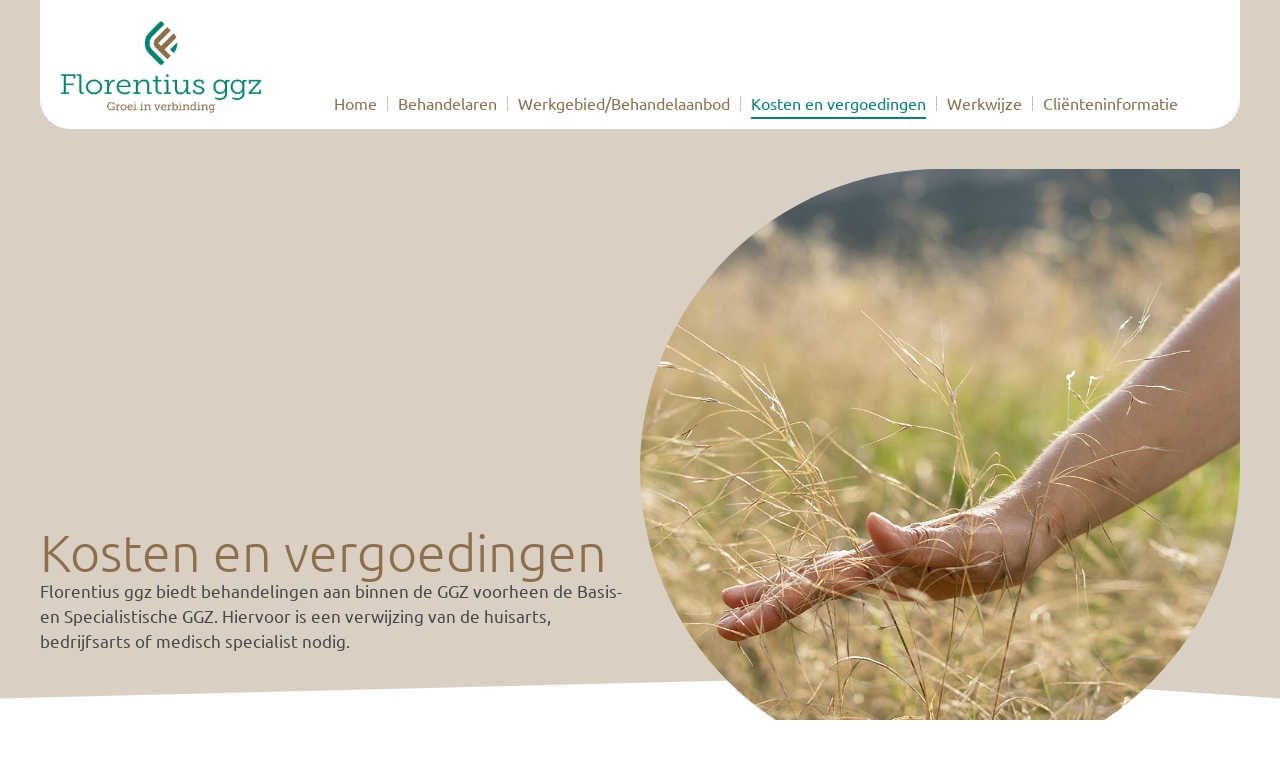

--- FILE ---
content_type: text/html; charset=UTF-8
request_url: https://florentiusggz.nl/kosten-en-vergoedingen/
body_size: 19685
content:
<!doctype html>
<html lang="nl-NL">
<head>
	<meta charset="UTF-8">
	<meta name="viewport" content="width=device-width, initial-scale=1">
	<link rel="profile" href="https://gmpg.org/xfn/11">
	<meta name='robots' content='index, follow, max-image-preview:large, max-snippet:-1, max-video-preview:-1' />

            <script data-no-defer="1" data-ezscrex="false" data-cfasync="false" data-pagespeed-no-defer data-cookieconsent="ignore">
                var ctPublicFunctions = {"_ajax_nonce":"0c4dd56827","_rest_nonce":"48e94b5eb5","_ajax_url":"\/wp-admin\/admin-ajax.php","_rest_url":"https:\/\/florentiusggz.nl\/wp-json\/","data__cookies_type":"none","data__ajax_type":"rest","data__bot_detector_enabled":"0","data__frontend_data_log_enabled":1,"cookiePrefix":"","wprocket_detected":true,"host_url":"florentiusggz.nl","text__ee_click_to_select":"Klik om de hele gegevens te selecteren","text__ee_original_email":"De volledige tekst is","text__ee_got_it":"Duidelijk","text__ee_blocked":"Geblokkeerd","text__ee_cannot_connect":"Kan geen verbinding maken","text__ee_cannot_decode":"Kan e-mail niet decoderen. Onbekende reden","text__ee_email_decoder":"Cleantalk e-mail decoder","text__ee_wait_for_decoding":"De magie is onderweg!","text__ee_decoding_process":"Wacht een paar seconden terwijl we de contactgegevens decoderen."}
            </script>
        
            <script data-no-defer="1" data-ezscrex="false" data-cfasync="false" data-pagespeed-no-defer data-cookieconsent="ignore">
                var ctPublic = {"_ajax_nonce":"0c4dd56827","settings__forms__check_internal":"0","settings__forms__check_external":"0","settings__forms__force_protection":"0","settings__forms__search_test":"1","settings__forms__wc_add_to_cart":"0","settings__data__bot_detector_enabled":"0","settings__sfw__anti_crawler":0,"blog_home":"https:\/\/florentiusggz.nl\/","pixel__setting":"3","pixel__enabled":true,"pixel__url":"https:\/\/moderate10-v4.cleantalk.org\/pixel\/834ff9abde2fbcc16fa2cf9e58bf1a5e.gif","data__email_check_before_post":"1","data__email_check_exist_post":"0","data__cookies_type":"none","data__key_is_ok":true,"data__visible_fields_required":true,"wl_brandname":"Anti-Spam by CleanTalk","wl_brandname_short":"CleanTalk","ct_checkjs_key":"9586ab4263ff82e9b7ddea3c10f1958b1e651d68db45378b715684904a74db1a","emailEncoderPassKey":"022b8db2a7294f8624f6d64f389857b1","bot_detector_forms_excluded":"W10=","advancedCacheExists":true,"varnishCacheExists":false,"wc_ajax_add_to_cart":false}
            </script>
        
	<!-- This site is optimized with the Yoast SEO plugin v26.8 - https://yoast.com/product/yoast-seo-wordpress/ -->
	<title>Kosten en vergoedingen - Florentius ggz</title>
<link crossorigin data-rocket-preconnect href="https://www.googletagmanager.com" rel="preconnect"><link rel="preload" data-rocket-preload as="image" href="https://florentiusggz.nl/wp-content/uploads/florentius-ggz-nuenen-14.jpg" imagesrcset="https://florentiusggz.nl/wp-content/uploads/florentius-ggz-nuenen-14.jpg 1000w, https://florentiusggz.nl/wp-content/uploads/florentius-ggz-nuenen-14-600x600.jpg 600w, https://florentiusggz.nl/wp-content/uploads/florentius-ggz-nuenen-14-150x150.jpg 150w, https://florentiusggz.nl/wp-content/uploads/florentius-ggz-nuenen-14-768x768.jpg 768w" imagesizes="(max-width: 800px) 100vw, 800px" fetchpriority="high">
	<link rel="canonical" href="https://florentiusggz.nl/kosten-en-vergoedingen/" />
	<meta property="og:locale" content="nl_NL" />
	<meta property="og:type" content="article" />
	<meta property="og:title" content="Kosten en vergoedingen - Florentius ggz" />
	<meta property="og:description" content="Kosten en vergoedingen Florentius ggz biedt behandelingen aan binnen de GGZ voorheen de Basis- en Specialistische GGZ. Hiervoor is een verwijzing van de huisarts, bedrijfsarts of medisch specialist nodig. Vergoeding Behandeling binnen de GGZ wordt altijd vergoed vanuit de basisverzekering. Echter de hoogte van deze vergoeding hangt af van je verzekeringspolis en of wij een [&hellip;]" />
	<meta property="og:url" content="https://florentiusggz.nl/kosten-en-vergoedingen/" />
	<meta property="og:site_name" content="Florentius ggz" />
	<meta property="article:modified_time" content="2025-12-17T11:17:50+00:00" />
	<meta property="og:image" content="https://florentiusggz.nl/wp-content/uploads/florentius-ggz-nuenen-14.jpg" />
	<meta property="og:image:width" content="1000" />
	<meta property="og:image:height" content="1000" />
	<meta property="og:image:type" content="image/jpeg" />
	<meta name="twitter:card" content="summary_large_image" />
	<meta name="twitter:label1" content="Geschatte leestijd" />
	<meta name="twitter:data1" content="5 minuten" />
	<script type="application/ld+json" class="yoast-schema-graph">{"@context":"https://schema.org","@graph":[{"@type":"WebPage","@id":"https://florentiusggz.nl/kosten-en-vergoedingen/","url":"https://florentiusggz.nl/kosten-en-vergoedingen/","name":"Kosten en vergoedingen - Florentius ggz","isPartOf":{"@id":"https://florentiusggz.nl/#website"},"primaryImageOfPage":{"@id":"https://florentiusggz.nl/kosten-en-vergoedingen/#primaryimage"},"image":{"@id":"https://florentiusggz.nl/kosten-en-vergoedingen/#primaryimage"},"thumbnailUrl":"https://florentiusggz.nl/wp-content/uploads/florentius-ggz-nuenen-14.jpg","datePublished":"2022-04-20T13:08:18+00:00","dateModified":"2025-12-17T11:17:50+00:00","breadcrumb":{"@id":"https://florentiusggz.nl/kosten-en-vergoedingen/#breadcrumb"},"inLanguage":"nl-NL","potentialAction":[{"@type":"ReadAction","target":["https://florentiusggz.nl/kosten-en-vergoedingen/"]}]},{"@type":"ImageObject","inLanguage":"nl-NL","@id":"https://florentiusggz.nl/kosten-en-vergoedingen/#primaryimage","url":"https://florentiusggz.nl/wp-content/uploads/florentius-ggz-nuenen-14.jpg","contentUrl":"https://florentiusggz.nl/wp-content/uploads/florentius-ggz-nuenen-14.jpg","width":1000,"height":1000,"caption":"Florentius GGZ Nuenen"},{"@type":"BreadcrumbList","@id":"https://florentiusggz.nl/kosten-en-vergoedingen/#breadcrumb","itemListElement":[{"@type":"ListItem","position":1,"name":"Home","item":"https://florentiusggz.nl/"},{"@type":"ListItem","position":2,"name":"Kosten en vergoedingen"}]},{"@type":"WebSite","@id":"https://florentiusggz.nl/#website","url":"https://florentiusggz.nl/","name":"Florentius ggz","description":"Groei in verbinding","publisher":{"@id":"https://florentiusggz.nl/#organization"},"potentialAction":[{"@type":"SearchAction","target":{"@type":"EntryPoint","urlTemplate":"https://florentiusggz.nl/?s={search_term_string}"},"query-input":{"@type":"PropertyValueSpecification","valueRequired":true,"valueName":"search_term_string"}}],"inLanguage":"nl-NL"},{"@type":"Organization","@id":"https://florentiusggz.nl/#organization","name":"Florentius ggz","url":"https://florentiusggz.nl/","logo":{"@type":"ImageObject","inLanguage":"nl-NL","@id":"https://florentiusggz.nl/#/schema/logo/image/","url":"https://florentiusggz.nl/wp-content/uploads/florentiusggz-logo.png","contentUrl":"https://florentiusggz.nl/wp-content/uploads/florentiusggz-logo.png","width":1200,"height":553,"caption":"Florentius ggz"},"image":{"@id":"https://florentiusggz.nl/#/schema/logo/image/"}}]}</script>
	<!-- / Yoast SEO plugin. -->


<link rel='dns-prefetch' href='//www.googletagmanager.com' />

<link rel="alternate" type="application/rss+xml" title="Florentius ggz &raquo; feed" href="https://florentiusggz.nl/feed/" />
<link rel="alternate" type="application/rss+xml" title="Florentius ggz &raquo; reacties feed" href="https://florentiusggz.nl/comments/feed/" />
<link rel="alternate" title="oEmbed (JSON)" type="application/json+oembed" href="https://florentiusggz.nl/wp-json/oembed/1.0/embed?url=https%3A%2F%2Fflorentiusggz.nl%2Fkosten-en-vergoedingen%2F" />
<link rel="alternate" title="oEmbed (XML)" type="text/xml+oembed" href="https://florentiusggz.nl/wp-json/oembed/1.0/embed?url=https%3A%2F%2Fflorentiusggz.nl%2Fkosten-en-vergoedingen%2F&#038;format=xml" />
<style id='wp-img-auto-sizes-contain-inline-css'>
img:is([sizes=auto i],[sizes^="auto," i]){contain-intrinsic-size:3000px 1500px}
/*# sourceURL=wp-img-auto-sizes-contain-inline-css */
</style>
<style id='wp-emoji-styles-inline-css'>

	img.wp-smiley, img.emoji {
		display: inline !important;
		border: none !important;
		box-shadow: none !important;
		height: 1em !important;
		width: 1em !important;
		margin: 0 0.07em !important;
		vertical-align: -0.1em !important;
		background: none !important;
		padding: 0 !important;
	}
/*# sourceURL=wp-emoji-styles-inline-css */
</style>
<link rel='stylesheet' id='cleantalk-public-css-css' href='https://florentiusggz.nl/wp-content/plugins/cleantalk-spam-protect/css/cleantalk-public.min.css?ver=6.70.1_1766205725' media='all' />
<link rel='stylesheet' id='cleantalk-email-decoder-css-css' href='https://florentiusggz.nl/wp-content/plugins/cleantalk-spam-protect/css/cleantalk-email-decoder.min.css?ver=6.70.1_1766205725' media='all' />
<link rel='stylesheet' id='hello-elementor-css' href='https://florentiusggz.nl/wp-content/themes/hello-elementor/assets/css/reset.css?ver=3.4.5' media='all' />
<link rel='stylesheet' id='hello-elementor-theme-style-css' href='https://florentiusggz.nl/wp-content/themes/hello-elementor/assets/css/theme.css?ver=3.4.5' media='all' />
<link rel='stylesheet' id='hello-elementor-header-footer-css' href='https://florentiusggz.nl/wp-content/themes/hello-elementor/assets/css/header-footer.css?ver=3.4.5' media='all' />
<link rel='stylesheet' id='elementor-frontend-css' href='https://florentiusggz.nl/wp-content/plugins/elementor/assets/css/frontend.min.css?ver=3.32.5' media='all' />
<link rel='stylesheet' id='widget-image-css' href='https://florentiusggz.nl/wp-content/plugins/elementor/assets/css/widget-image.min.css?ver=3.32.5' media='all' />
<link rel='stylesheet' id='e-animation-grow-css' href='https://florentiusggz.nl/wp-content/plugins/elementor/assets/lib/animations/styles/e-animation-grow.min.css?ver=3.32.5' media='all' />
<link rel='stylesheet' id='e-animation-slideInDown-css' href='https://florentiusggz.nl/wp-content/plugins/elementor/assets/lib/animations/styles/slideInDown.min.css?ver=3.32.5' media='all' />
<link rel='stylesheet' id='widget-nav-menu-css' href='https://florentiusggz.nl/wp-content/plugins/elementor-pro/assets/css/widget-nav-menu.min.css?ver=3.32.3' media='all' />
<link rel='stylesheet' id='e-sticky-css' href='https://florentiusggz.nl/wp-content/plugins/elementor-pro/assets/css/modules/sticky.min.css?ver=3.32.3' media='all' />
<link rel='stylesheet' id='widget-heading-css' href='https://florentiusggz.nl/wp-content/plugins/elementor/assets/css/widget-heading.min.css?ver=3.32.5' media='all' />
<link rel='stylesheet' id='widget-icon-list-css' href='https://florentiusggz.nl/wp-content/plugins/elementor/assets/css/widget-icon-list.min.css?ver=3.32.5' media='all' />
<link rel='stylesheet' id='e-animation-fadeIn-css' href='https://florentiusggz.nl/wp-content/plugins/elementor/assets/lib/animations/styles/fadeIn.min.css?ver=3.32.5' media='all' />
<link rel='stylesheet' id='e-popup-css' href='https://florentiusggz.nl/wp-content/plugins/elementor-pro/assets/css/conditionals/popup.min.css?ver=3.32.3' media='all' />
<link rel='stylesheet' id='elementor-post-5-css' href='https://florentiusggz.nl/wp-content/uploads/elementor/css/post-5.css?ver=1768972785' media='all' />
<link rel='stylesheet' id='e-shapes-css' href='https://florentiusggz.nl/wp-content/plugins/elementor/assets/css/conditionals/shapes.min.css?ver=3.32.5' media='all' />
<link rel='stylesheet' id='widget-price-list-css' href='https://florentiusggz.nl/wp-content/plugins/elementor-pro/assets/css/widget-price-list.min.css?ver=3.32.3' media='all' />
<link rel='stylesheet' id='widget-divider-css' href='https://florentiusggz.nl/wp-content/plugins/elementor/assets/css/widget-divider.min.css?ver=3.32.5' media='all' />
<link rel='stylesheet' id='elementor-post-14-css' href='https://florentiusggz.nl/wp-content/uploads/elementor/css/post-14.css?ver=1768980322' media='all' />
<link rel='stylesheet' id='elementor-post-36-css' href='https://florentiusggz.nl/wp-content/uploads/elementor/css/post-36.css?ver=1768972786' media='all' />
<link rel='stylesheet' id='elementor-post-102-css' href='https://florentiusggz.nl/wp-content/uploads/elementor/css/post-102.css?ver=1768972786' media='all' />
<link rel='stylesheet' id='elementor-post-937-css' href='https://florentiusggz.nl/wp-content/uploads/elementor/css/post-937.css?ver=1768972786' media='all' />
<link rel='stylesheet' id='elementor-gf-local-ubuntu-css' href='https://florentiusggz.nl/wp-content/uploads/elementor/google-fonts/css/ubuntu.css?ver=1742571988' media='all' />
<link rel='stylesheet' id='elementor-gf-local-opensans-css' href='https://florentiusggz.nl/wp-content/uploads/elementor/google-fonts/css/opensans.css?ver=1742572043' media='all' />
<script src="https://florentiusggz.nl/wp-content/plugins/cleantalk-spam-protect/js/apbct-public-bundle_gathering.min.js?ver=6.70.1_1766205725" id="apbct-public-bundle_gathering.min-js-js"></script>
<script src="https://florentiusggz.nl/wp-includes/js/jquery/jquery.min.js?ver=3.7.1" id="jquery-core-js"></script>
<script src="https://florentiusggz.nl/wp-includes/js/jquery/jquery-migrate.min.js?ver=3.4.1" id="jquery-migrate-js"></script>

<!-- Google tag (gtag.js) snippet toegevoegd door Site Kit -->
<!-- Google Analytics snippet toegevoegd door Site Kit -->
<script src="https://www.googletagmanager.com/gtag/js?id=GT-T53NMJJX" id="google_gtagjs-js" async></script>
<script id="google_gtagjs-js-after">
window.dataLayer = window.dataLayer || [];function gtag(){dataLayer.push(arguments);}
gtag("set","linker",{"domains":["florentiusggz.nl"]});
gtag("js", new Date());
gtag("set", "developer_id.dZTNiMT", true);
gtag("config", "GT-T53NMJJX");
 window._googlesitekit = window._googlesitekit || {}; window._googlesitekit.throttledEvents = []; window._googlesitekit.gtagEvent = (name, data) => { var key = JSON.stringify( { name, data } ); if ( !! window._googlesitekit.throttledEvents[ key ] ) { return; } window._googlesitekit.throttledEvents[ key ] = true; setTimeout( () => { delete window._googlesitekit.throttledEvents[ key ]; }, 5 ); gtag( "event", name, { ...data, event_source: "site-kit" } ); }; 
//# sourceURL=google_gtagjs-js-after
</script>
<link rel="https://api.w.org/" href="https://florentiusggz.nl/wp-json/" /><link rel="alternate" title="JSON" type="application/json" href="https://florentiusggz.nl/wp-json/wp/v2/pages/14" /><link rel="EditURI" type="application/rsd+xml" title="RSD" href="https://florentiusggz.nl/xmlrpc.php?rsd" />
<meta name="generator" content="WordPress 6.9" />
<link rel='shortlink' href='https://florentiusggz.nl/?p=14' />
<meta name="generator" content="Site Kit by Google 1.165.0" /><meta name="generator" content="Elementor 3.32.5; features: e_font_icon_svg, additional_custom_breakpoints; settings: css_print_method-external, google_font-enabled, font_display-auto">
			<style>
				.e-con.e-parent:nth-of-type(n+4):not(.e-lazyloaded):not(.e-no-lazyload),
				.e-con.e-parent:nth-of-type(n+4):not(.e-lazyloaded):not(.e-no-lazyload) * {
					background-image: none !important;
				}
				@media screen and (max-height: 1024px) {
					.e-con.e-parent:nth-of-type(n+3):not(.e-lazyloaded):not(.e-no-lazyload),
					.e-con.e-parent:nth-of-type(n+3):not(.e-lazyloaded):not(.e-no-lazyload) * {
						background-image: none !important;
					}
				}
				@media screen and (max-height: 640px) {
					.e-con.e-parent:nth-of-type(n+2):not(.e-lazyloaded):not(.e-no-lazyload),
					.e-con.e-parent:nth-of-type(n+2):not(.e-lazyloaded):not(.e-no-lazyload) * {
						background-image: none !important;
					}
				}
			</style>
			<link rel="icon" href="https://florentiusggz.nl/wp-content/uploads/favicon-2-150x150.png" sizes="32x32" />
<link rel="icon" href="https://florentiusggz.nl/wp-content/uploads/favicon-2.png" sizes="192x192" />
<link rel="apple-touch-icon" href="https://florentiusggz.nl/wp-content/uploads/favicon-2.png" />
<meta name="msapplication-TileImage" content="https://florentiusggz.nl/wp-content/uploads/favicon-2.png" />
<noscript><style id="rocket-lazyload-nojs-css">.rll-youtube-player, [data-lazy-src]{display:none !important;}</style></noscript><style id='global-styles-inline-css'>
:root{--wp--preset--aspect-ratio--square: 1;--wp--preset--aspect-ratio--4-3: 4/3;--wp--preset--aspect-ratio--3-4: 3/4;--wp--preset--aspect-ratio--3-2: 3/2;--wp--preset--aspect-ratio--2-3: 2/3;--wp--preset--aspect-ratio--16-9: 16/9;--wp--preset--aspect-ratio--9-16: 9/16;--wp--preset--color--black: #000000;--wp--preset--color--cyan-bluish-gray: #abb8c3;--wp--preset--color--white: #ffffff;--wp--preset--color--pale-pink: #f78da7;--wp--preset--color--vivid-red: #cf2e2e;--wp--preset--color--luminous-vivid-orange: #ff6900;--wp--preset--color--luminous-vivid-amber: #fcb900;--wp--preset--color--light-green-cyan: #7bdcb5;--wp--preset--color--vivid-green-cyan: #00d084;--wp--preset--color--pale-cyan-blue: #8ed1fc;--wp--preset--color--vivid-cyan-blue: #0693e3;--wp--preset--color--vivid-purple: #9b51e0;--wp--preset--gradient--vivid-cyan-blue-to-vivid-purple: linear-gradient(135deg,rgb(6,147,227) 0%,rgb(155,81,224) 100%);--wp--preset--gradient--light-green-cyan-to-vivid-green-cyan: linear-gradient(135deg,rgb(122,220,180) 0%,rgb(0,208,130) 100%);--wp--preset--gradient--luminous-vivid-amber-to-luminous-vivid-orange: linear-gradient(135deg,rgb(252,185,0) 0%,rgb(255,105,0) 100%);--wp--preset--gradient--luminous-vivid-orange-to-vivid-red: linear-gradient(135deg,rgb(255,105,0) 0%,rgb(207,46,46) 100%);--wp--preset--gradient--very-light-gray-to-cyan-bluish-gray: linear-gradient(135deg,rgb(238,238,238) 0%,rgb(169,184,195) 100%);--wp--preset--gradient--cool-to-warm-spectrum: linear-gradient(135deg,rgb(74,234,220) 0%,rgb(151,120,209) 20%,rgb(207,42,186) 40%,rgb(238,44,130) 60%,rgb(251,105,98) 80%,rgb(254,248,76) 100%);--wp--preset--gradient--blush-light-purple: linear-gradient(135deg,rgb(255,206,236) 0%,rgb(152,150,240) 100%);--wp--preset--gradient--blush-bordeaux: linear-gradient(135deg,rgb(254,205,165) 0%,rgb(254,45,45) 50%,rgb(107,0,62) 100%);--wp--preset--gradient--luminous-dusk: linear-gradient(135deg,rgb(255,203,112) 0%,rgb(199,81,192) 50%,rgb(65,88,208) 100%);--wp--preset--gradient--pale-ocean: linear-gradient(135deg,rgb(255,245,203) 0%,rgb(182,227,212) 50%,rgb(51,167,181) 100%);--wp--preset--gradient--electric-grass: linear-gradient(135deg,rgb(202,248,128) 0%,rgb(113,206,126) 100%);--wp--preset--gradient--midnight: linear-gradient(135deg,rgb(2,3,129) 0%,rgb(40,116,252) 100%);--wp--preset--font-size--small: 13px;--wp--preset--font-size--medium: 20px;--wp--preset--font-size--large: 36px;--wp--preset--font-size--x-large: 42px;--wp--preset--spacing--20: 0.44rem;--wp--preset--spacing--30: 0.67rem;--wp--preset--spacing--40: 1rem;--wp--preset--spacing--50: 1.5rem;--wp--preset--spacing--60: 2.25rem;--wp--preset--spacing--70: 3.38rem;--wp--preset--spacing--80: 5.06rem;--wp--preset--shadow--natural: 6px 6px 9px rgba(0, 0, 0, 0.2);--wp--preset--shadow--deep: 12px 12px 50px rgba(0, 0, 0, 0.4);--wp--preset--shadow--sharp: 6px 6px 0px rgba(0, 0, 0, 0.2);--wp--preset--shadow--outlined: 6px 6px 0px -3px rgb(255, 255, 255), 6px 6px rgb(0, 0, 0);--wp--preset--shadow--crisp: 6px 6px 0px rgb(0, 0, 0);}:root { --wp--style--global--content-size: 800px;--wp--style--global--wide-size: 1200px; }:where(body) { margin: 0; }.wp-site-blocks > .alignleft { float: left; margin-right: 2em; }.wp-site-blocks > .alignright { float: right; margin-left: 2em; }.wp-site-blocks > .aligncenter { justify-content: center; margin-left: auto; margin-right: auto; }:where(.wp-site-blocks) > * { margin-block-start: 24px; margin-block-end: 0; }:where(.wp-site-blocks) > :first-child { margin-block-start: 0; }:where(.wp-site-blocks) > :last-child { margin-block-end: 0; }:root { --wp--style--block-gap: 24px; }:root :where(.is-layout-flow) > :first-child{margin-block-start: 0;}:root :where(.is-layout-flow) > :last-child{margin-block-end: 0;}:root :where(.is-layout-flow) > *{margin-block-start: 24px;margin-block-end: 0;}:root :where(.is-layout-constrained) > :first-child{margin-block-start: 0;}:root :where(.is-layout-constrained) > :last-child{margin-block-end: 0;}:root :where(.is-layout-constrained) > *{margin-block-start: 24px;margin-block-end: 0;}:root :where(.is-layout-flex){gap: 24px;}:root :where(.is-layout-grid){gap: 24px;}.is-layout-flow > .alignleft{float: left;margin-inline-start: 0;margin-inline-end: 2em;}.is-layout-flow > .alignright{float: right;margin-inline-start: 2em;margin-inline-end: 0;}.is-layout-flow > .aligncenter{margin-left: auto !important;margin-right: auto !important;}.is-layout-constrained > .alignleft{float: left;margin-inline-start: 0;margin-inline-end: 2em;}.is-layout-constrained > .alignright{float: right;margin-inline-start: 2em;margin-inline-end: 0;}.is-layout-constrained > .aligncenter{margin-left: auto !important;margin-right: auto !important;}.is-layout-constrained > :where(:not(.alignleft):not(.alignright):not(.alignfull)){max-width: var(--wp--style--global--content-size);margin-left: auto !important;margin-right: auto !important;}.is-layout-constrained > .alignwide{max-width: var(--wp--style--global--wide-size);}body .is-layout-flex{display: flex;}.is-layout-flex{flex-wrap: wrap;align-items: center;}.is-layout-flex > :is(*, div){margin: 0;}body .is-layout-grid{display: grid;}.is-layout-grid > :is(*, div){margin: 0;}body{padding-top: 0px;padding-right: 0px;padding-bottom: 0px;padding-left: 0px;}a:where(:not(.wp-element-button)){text-decoration: underline;}:root :where(.wp-element-button, .wp-block-button__link){background-color: #32373c;border-width: 0;color: #fff;font-family: inherit;font-size: inherit;font-style: inherit;font-weight: inherit;letter-spacing: inherit;line-height: inherit;padding-top: calc(0.667em + 2px);padding-right: calc(1.333em + 2px);padding-bottom: calc(0.667em + 2px);padding-left: calc(1.333em + 2px);text-decoration: none;text-transform: inherit;}.has-black-color{color: var(--wp--preset--color--black) !important;}.has-cyan-bluish-gray-color{color: var(--wp--preset--color--cyan-bluish-gray) !important;}.has-white-color{color: var(--wp--preset--color--white) !important;}.has-pale-pink-color{color: var(--wp--preset--color--pale-pink) !important;}.has-vivid-red-color{color: var(--wp--preset--color--vivid-red) !important;}.has-luminous-vivid-orange-color{color: var(--wp--preset--color--luminous-vivid-orange) !important;}.has-luminous-vivid-amber-color{color: var(--wp--preset--color--luminous-vivid-amber) !important;}.has-light-green-cyan-color{color: var(--wp--preset--color--light-green-cyan) !important;}.has-vivid-green-cyan-color{color: var(--wp--preset--color--vivid-green-cyan) !important;}.has-pale-cyan-blue-color{color: var(--wp--preset--color--pale-cyan-blue) !important;}.has-vivid-cyan-blue-color{color: var(--wp--preset--color--vivid-cyan-blue) !important;}.has-vivid-purple-color{color: var(--wp--preset--color--vivid-purple) !important;}.has-black-background-color{background-color: var(--wp--preset--color--black) !important;}.has-cyan-bluish-gray-background-color{background-color: var(--wp--preset--color--cyan-bluish-gray) !important;}.has-white-background-color{background-color: var(--wp--preset--color--white) !important;}.has-pale-pink-background-color{background-color: var(--wp--preset--color--pale-pink) !important;}.has-vivid-red-background-color{background-color: var(--wp--preset--color--vivid-red) !important;}.has-luminous-vivid-orange-background-color{background-color: var(--wp--preset--color--luminous-vivid-orange) !important;}.has-luminous-vivid-amber-background-color{background-color: var(--wp--preset--color--luminous-vivid-amber) !important;}.has-light-green-cyan-background-color{background-color: var(--wp--preset--color--light-green-cyan) !important;}.has-vivid-green-cyan-background-color{background-color: var(--wp--preset--color--vivid-green-cyan) !important;}.has-pale-cyan-blue-background-color{background-color: var(--wp--preset--color--pale-cyan-blue) !important;}.has-vivid-cyan-blue-background-color{background-color: var(--wp--preset--color--vivid-cyan-blue) !important;}.has-vivid-purple-background-color{background-color: var(--wp--preset--color--vivid-purple) !important;}.has-black-border-color{border-color: var(--wp--preset--color--black) !important;}.has-cyan-bluish-gray-border-color{border-color: var(--wp--preset--color--cyan-bluish-gray) !important;}.has-white-border-color{border-color: var(--wp--preset--color--white) !important;}.has-pale-pink-border-color{border-color: var(--wp--preset--color--pale-pink) !important;}.has-vivid-red-border-color{border-color: var(--wp--preset--color--vivid-red) !important;}.has-luminous-vivid-orange-border-color{border-color: var(--wp--preset--color--luminous-vivid-orange) !important;}.has-luminous-vivid-amber-border-color{border-color: var(--wp--preset--color--luminous-vivid-amber) !important;}.has-light-green-cyan-border-color{border-color: var(--wp--preset--color--light-green-cyan) !important;}.has-vivid-green-cyan-border-color{border-color: var(--wp--preset--color--vivid-green-cyan) !important;}.has-pale-cyan-blue-border-color{border-color: var(--wp--preset--color--pale-cyan-blue) !important;}.has-vivid-cyan-blue-border-color{border-color: var(--wp--preset--color--vivid-cyan-blue) !important;}.has-vivid-purple-border-color{border-color: var(--wp--preset--color--vivid-purple) !important;}.has-vivid-cyan-blue-to-vivid-purple-gradient-background{background: var(--wp--preset--gradient--vivid-cyan-blue-to-vivid-purple) !important;}.has-light-green-cyan-to-vivid-green-cyan-gradient-background{background: var(--wp--preset--gradient--light-green-cyan-to-vivid-green-cyan) !important;}.has-luminous-vivid-amber-to-luminous-vivid-orange-gradient-background{background: var(--wp--preset--gradient--luminous-vivid-amber-to-luminous-vivid-orange) !important;}.has-luminous-vivid-orange-to-vivid-red-gradient-background{background: var(--wp--preset--gradient--luminous-vivid-orange-to-vivid-red) !important;}.has-very-light-gray-to-cyan-bluish-gray-gradient-background{background: var(--wp--preset--gradient--very-light-gray-to-cyan-bluish-gray) !important;}.has-cool-to-warm-spectrum-gradient-background{background: var(--wp--preset--gradient--cool-to-warm-spectrum) !important;}.has-blush-light-purple-gradient-background{background: var(--wp--preset--gradient--blush-light-purple) !important;}.has-blush-bordeaux-gradient-background{background: var(--wp--preset--gradient--blush-bordeaux) !important;}.has-luminous-dusk-gradient-background{background: var(--wp--preset--gradient--luminous-dusk) !important;}.has-pale-ocean-gradient-background{background: var(--wp--preset--gradient--pale-ocean) !important;}.has-electric-grass-gradient-background{background: var(--wp--preset--gradient--electric-grass) !important;}.has-midnight-gradient-background{background: var(--wp--preset--gradient--midnight) !important;}.has-small-font-size{font-size: var(--wp--preset--font-size--small) !important;}.has-medium-font-size{font-size: var(--wp--preset--font-size--medium) !important;}.has-large-font-size{font-size: var(--wp--preset--font-size--large) !important;}.has-x-large-font-size{font-size: var(--wp--preset--font-size--x-large) !important;}
/*# sourceURL=global-styles-inline-css */
</style>
<meta name="generator" content="WP Rocket 3.20.0.3" data-wpr-features="wpr_lazyload_images wpr_preconnect_external_domains wpr_oci wpr_preload_links wpr_desktop" /></head>
<body class="wp-singular page-template page-template-elementor_header_footer page page-id-14 wp-custom-logo wp-embed-responsive wp-theme-hello-elementor hello-elementor-default elementor-default elementor-template-full-width elementor-kit-5 elementor-page elementor-page-14">


<a class="skip-link screen-reader-text" href="#content">Ga naar de inhoud</a>

		<header  data-elementor-type="header" data-elementor-id="36" class="elementor elementor-36 elementor-location-header" data-elementor-post-type="elementor_library">
					<section class="elementor-section elementor-top-section elementor-element elementor-element-0712294 elementor-section-boxed elementor-section-height-default elementor-section-height-default" data-id="0712294" data-element_type="section" data-settings="{&quot;background_background&quot;:&quot;classic&quot;,&quot;sticky_on&quot;:[&quot;desktop&quot;,&quot;tablet&quot;],&quot;sticky&quot;:&quot;top&quot;,&quot;sticky_offset&quot;:0,&quot;sticky_effects_offset&quot;:0,&quot;sticky_anchor_link_offset&quot;:0}">
						<div  class="elementor-container elementor-column-gap-default">
					<div class="elementor-column elementor-col-100 elementor-top-column elementor-element elementor-element-a677eab" data-id="a677eab" data-element_type="column" data-settings="{&quot;background_background&quot;:&quot;classic&quot;}">
			<div class="elementor-widget-wrap elementor-element-populated">
						<section class="elementor-section elementor-inner-section elementor-element elementor-element-e454f33 elementor-section-boxed elementor-section-height-default elementor-section-height-default" data-id="e454f33" data-element_type="section">
						<div  class="elementor-container elementor-column-gap-default">
					<div class="elementor-column elementor-col-50 elementor-inner-column elementor-element elementor-element-c546114" data-id="c546114" data-element_type="column">
			<div class="elementor-widget-wrap elementor-element-populated">
						<div class="elementor-element elementor-element-169e392 elementor-widget elementor-widget-image" data-id="169e392" data-element_type="widget" data-settings="{&quot;_animation_mobile&quot;:&quot;none&quot;}" data-widget_type="image.default">
																<a href="/">
							<img width="800" height="369" src="https://florentiusggz.nl/wp-content/uploads/florentiusggz-logo.png" class="attachment-large size-large wp-image-984" alt="Florentius GGZ Nuenen" srcset="https://florentiusggz.nl/wp-content/uploads/florentiusggz-logo.png 1200w, https://florentiusggz.nl/wp-content/uploads/florentiusggz-logo-600x277.png 600w, https://florentiusggz.nl/wp-content/uploads/florentiusggz-logo-768x354.png 768w" sizes="(max-width: 800px) 100vw, 800px" />								</a>
															</div>
					</div>
		</div>
				<div class="elementor-column elementor-col-50 elementor-inner-column elementor-element elementor-element-3a56d28" data-id="3a56d28" data-element_type="column">
			<div class="elementor-widget-wrap elementor-element-populated">
						<div class="elementor-element elementor-element-409434db elementor-align-right elementor-tablet-align-center animated-slow elementor-invisible elementor-widget elementor-widget-button" data-id="409434db" data-element_type="widget" data-settings="{&quot;_animation&quot;:&quot;slideInDown&quot;}" data-widget_type="button.default">
										<a class="elementor-button elementor-button-link elementor-size-sm elementor-animation-grow" href="https://florentiusggz.nl/contact/">
						<span class="elementor-button-content-wrapper">
									<span class="elementor-button-text">Contact</span>
					</span>
					</a>
								</div>
				<div class="elementor-element elementor-element-cff11e2 elementor-nav-menu__align-center elementor-nav-menu--dropdown-mobile elementor-nav-menu--stretch elementor-nav-menu__text-align-center elementor-widget__width-initial elementor-nav-menu--toggle elementor-nav-menu--burger elementor-widget elementor-widget-nav-menu" data-id="cff11e2" data-element_type="widget" data-settings="{&quot;full_width&quot;:&quot;stretch&quot;,&quot;layout&quot;:&quot;horizontal&quot;,&quot;submenu_icon&quot;:{&quot;value&quot;:&quot;&lt;svg aria-hidden=\&quot;true\&quot; class=\&quot;e-font-icon-svg e-fas-caret-down\&quot; viewBox=\&quot;0 0 320 512\&quot; xmlns=\&quot;http:\/\/www.w3.org\/2000\/svg\&quot;&gt;&lt;path d=\&quot;M31.3 192h257.3c17.8 0 26.7 21.5 14.1 34.1L174.1 354.8c-7.8 7.8-20.5 7.8-28.3 0L17.2 226.1C4.6 213.5 13.5 192 31.3 192z\&quot;&gt;&lt;\/path&gt;&lt;\/svg&gt;&quot;,&quot;library&quot;:&quot;fa-solid&quot;},&quot;toggle&quot;:&quot;burger&quot;}" data-widget_type="nav-menu.default">
								<nav aria-label="Menu" class="elementor-nav-menu--main elementor-nav-menu__container elementor-nav-menu--layout-horizontal e--pointer-underline e--animation-grow">
				<ul id="menu-1-cff11e2" class="elementor-nav-menu"><li class="menu-item menu-item-type-post_type menu-item-object-page menu-item-home menu-item-28"><a href="https://florentiusggz.nl/" class="elementor-item">Home</a></li>
<li class="menu-item menu-item-type-post_type menu-item-object-page menu-item-32"><a href="https://florentiusggz.nl/behandelaren/" class="elementor-item">Behandelaren</a></li>
<li class="menu-item menu-item-type-post_type menu-item-object-page menu-item-34"><a href="https://florentiusggz.nl/werkgebied-behandelaanbod/" class="elementor-item">Werkgebied/Behandelaanbod</a></li>
<li class="menu-item menu-item-type-post_type menu-item-object-page current-menu-item page_item page-item-14 current_page_item menu-item-31"><a href="https://florentiusggz.nl/kosten-en-vergoedingen/" aria-current="page" class="elementor-item elementor-item-active">Kosten en vergoedingen</a></li>
<li class="menu-item menu-item-type-post_type menu-item-object-page menu-item-29"><a href="https://florentiusggz.nl/werkwijze/" class="elementor-item">Werkwijze</a></li>
<li class="menu-item menu-item-type-post_type menu-item-object-page menu-item-1734"><a href="https://florentiusggz.nl/clienteninformatie/" class="elementor-item">Cliënteninformatie</a></li>
</ul>			</nav>
					<div class="elementor-menu-toggle" role="button" tabindex="0" aria-label="Menu toggle" aria-expanded="false">
			<svg aria-hidden="true" role="presentation" class="elementor-menu-toggle__icon--open e-font-icon-svg e-eicon-menu-bar" viewBox="0 0 1000 1000" xmlns="http://www.w3.org/2000/svg"><path d="M104 333H896C929 333 958 304 958 271S929 208 896 208H104C71 208 42 237 42 271S71 333 104 333ZM104 583H896C929 583 958 554 958 521S929 458 896 458H104C71 458 42 487 42 521S71 583 104 583ZM104 833H896C929 833 958 804 958 771S929 708 896 708H104C71 708 42 737 42 771S71 833 104 833Z"></path></svg><svg aria-hidden="true" role="presentation" class="elementor-menu-toggle__icon--close e-font-icon-svg e-eicon-close" viewBox="0 0 1000 1000" xmlns="http://www.w3.org/2000/svg"><path d="M742 167L500 408 258 167C246 154 233 150 217 150 196 150 179 158 167 167 154 179 150 196 150 212 150 229 154 242 171 254L408 500 167 742C138 771 138 800 167 829 196 858 225 858 254 829L496 587 738 829C750 842 767 846 783 846 800 846 817 842 829 829 842 817 846 804 846 783 846 767 842 750 829 737L588 500 833 258C863 229 863 200 833 171 804 137 775 137 742 167Z"></path></svg>		</div>
					<nav class="elementor-nav-menu--dropdown elementor-nav-menu__container" aria-hidden="true">
				<ul id="menu-2-cff11e2" class="elementor-nav-menu"><li class="menu-item menu-item-type-post_type menu-item-object-page menu-item-home menu-item-28"><a href="https://florentiusggz.nl/" class="elementor-item" tabindex="-1">Home</a></li>
<li class="menu-item menu-item-type-post_type menu-item-object-page menu-item-32"><a href="https://florentiusggz.nl/behandelaren/" class="elementor-item" tabindex="-1">Behandelaren</a></li>
<li class="menu-item menu-item-type-post_type menu-item-object-page menu-item-34"><a href="https://florentiusggz.nl/werkgebied-behandelaanbod/" class="elementor-item" tabindex="-1">Werkgebied/Behandelaanbod</a></li>
<li class="menu-item menu-item-type-post_type menu-item-object-page current-menu-item page_item page-item-14 current_page_item menu-item-31"><a href="https://florentiusggz.nl/kosten-en-vergoedingen/" aria-current="page" class="elementor-item elementor-item-active" tabindex="-1">Kosten en vergoedingen</a></li>
<li class="menu-item menu-item-type-post_type menu-item-object-page menu-item-29"><a href="https://florentiusggz.nl/werkwijze/" class="elementor-item" tabindex="-1">Werkwijze</a></li>
<li class="menu-item menu-item-type-post_type menu-item-object-page menu-item-1734"><a href="https://florentiusggz.nl/clienteninformatie/" class="elementor-item" tabindex="-1">Cliënteninformatie</a></li>
</ul>			</nav>
						</div>
					</div>
		</div>
					</div>
		</section>
					</div>
		</div>
					</div>
		</section>
				</header>
				<div  data-elementor-type="wp-page" data-elementor-id="14" class="elementor elementor-14" data-elementor-post-type="page">
				<div class="elementor-element elementor-element-dc742ba e-flex e-con-boxed e-con e-parent" data-id="dc742ba" data-element_type="container" data-settings="{&quot;background_background&quot;:&quot;classic&quot;,&quot;shape_divider_bottom&quot;:&quot;triangle-asymmetrical&quot;}">
					<div  class="e-con-inner">
				<div class="elementor-shape elementor-shape-bottom" aria-hidden="true" data-negative="false">
			<svg xmlns="http://www.w3.org/2000/svg" viewBox="0 0 1000 100" preserveAspectRatio="none">
	<path class="elementor-shape-fill" d="M738,99l262-93V0H0v5.6L738,99z"/>
</svg>		</div>
		<div class="elementor-element elementor-element-60d72c8 e-flex e-con-boxed e-con e-child" data-id="60d72c8" data-element_type="container">
					<div  class="e-con-inner">
				<div class="elementor-element elementor-element-9f57dff elementor-widget elementor-widget-heading" data-id="9f57dff" data-element_type="widget" data-widget_type="heading.default">
					<h1 class="elementor-heading-title elementor-size-default">Kosten en vergoedingen</h1>				</div>
				<div class="elementor-element elementor-element-d5606ea elementor-widget elementor-widget-text-editor" data-id="d5606ea" data-element_type="widget" data-widget_type="text-editor.default">
									<p>Florentius ggz biedt behandelingen aan binnen de GGZ voorheen de Basis- en Specialistische GGZ. Hiervoor is een verwijzing van de huisarts, bedrijfsarts of medisch specialist nodig.</p>								</div>
					</div>
				</div>
		<div class="elementor-element elementor-element-4b3a3cc e-flex e-con-boxed e-con e-child" data-id="4b3a3cc" data-element_type="container">
					<div class="e-con-inner">
				<div class="elementor-element elementor-element-7776413 elementor-widget elementor-widget-image" data-id="7776413" data-element_type="widget" data-widget_type="image.default">
															<img fetchpriority="high" decoding="async" width="800" height="800" src="https://florentiusggz.nl/wp-content/uploads/florentius-ggz-nuenen-14.jpg" class="attachment-large size-large wp-image-1520" alt="Florentius GGZ Nuenen" srcset="https://florentiusggz.nl/wp-content/uploads/florentius-ggz-nuenen-14.jpg 1000w, https://florentiusggz.nl/wp-content/uploads/florentius-ggz-nuenen-14-600x600.jpg 600w, https://florentiusggz.nl/wp-content/uploads/florentius-ggz-nuenen-14-150x150.jpg 150w, https://florentiusggz.nl/wp-content/uploads/florentius-ggz-nuenen-14-768x768.jpg 768w" sizes="(max-width: 800px) 100vw, 800px" />															</div>
					</div>
				</div>
					</div>
				</div>
				<section  class="elementor-section elementor-top-section elementor-element elementor-element-d2dbe04 elementor-section-boxed elementor-section-height-default elementor-section-height-default" data-id="d2dbe04" data-element_type="section">
						<div  class="elementor-container elementor-column-gap-default">
					<div class="elementor-column elementor-col-100 elementor-top-column elementor-element elementor-element-1da46f7" data-id="1da46f7" data-element_type="column" data-settings="{&quot;background_background&quot;:&quot;classic&quot;}">
			<div class="elementor-widget-wrap elementor-element-populated">
						<section class="elementor-section elementor-inner-section elementor-element elementor-element-ee06e8c elementor-section-boxed elementor-section-height-default elementor-section-height-default" data-id="ee06e8c" data-element_type="section">
						<div  class="elementor-container elementor-column-gap-default">
					<div class="elementor-column elementor-col-100 elementor-inner-column elementor-element elementor-element-19f0c9c" data-id="19f0c9c" data-element_type="column">
			<div class="elementor-widget-wrap elementor-element-populated">
						<div class="elementor-element elementor-element-233d3b3 elementor-widget elementor-widget-heading" data-id="233d3b3" data-element_type="widget" data-widget_type="heading.default">
					<h2 class="elementor-heading-title elementor-size-default">Vergoeding</h2>				</div>
				<div class="elementor-element elementor-element-90ba566 elementor-widget elementor-widget-text-editor" data-id="90ba566" data-element_type="widget" data-widget_type="text-editor.default">
									<p>Behandeling binnen de GGZ wordt altijd vergoed vanuit de basisverzekering. Echter de hoogte van deze vergoeding hangt af van je verzekeringspolis en of wij een contract hebben afgesloten met je zorgverzekeraar.</p><p> </p><p> </p>								</div>
				<div class="elementor-element elementor-element-e1bd6da elementor-widget elementor-widget-heading" data-id="e1bd6da" data-element_type="widget" data-widget_type="heading.default">
					<h2 class="elementor-heading-title elementor-size-default">Voorwaarden vergoeding</h2>				</div>
				<div class="elementor-element elementor-element-8dc8ee5 elementor-widget elementor-widget-text-editor" data-id="8dc8ee5" data-element_type="widget" data-widget_type="text-editor.default">
									<p>Om zorg te kunnen leveren die wordt vergoed vanuit de basisverzekering, hanteren wij de regels van de Nederlandse Zorgautoriteit (NZA). Om in aanmerking te komen voor vergoeding, moet sprake zijn van een geldige verwijsbrief (verwijsbrief via link bij werkwijze) en van een vergoede diagnose (DSM-5 classificatie). Dit wordt met je besproken tijdens het intakegesprek. Lichte (aanpassings)klachten, relatieproblemen en werkgerelateerde klachten vallen niet onder de verzekerde zorg. Mocht na de intake blijken dat jouw situatie onder onverzekerde zorg valt, dan wordt je terugverwezen naar je huisarts.</p>								</div>
					</div>
		</div>
					</div>
		</section>
					</div>
		</div>
					</div>
		</section>
				<section class="elementor-section elementor-top-section elementor-element elementor-element-b9e10e9 elementor-section-boxed elementor-section-height-default elementor-section-height-default" data-id="b9e10e9" data-element_type="section" data-settings="{&quot;background_background&quot;:&quot;classic&quot;}">
						<div  class="elementor-container elementor-column-gap-default">
					<div class="elementor-column elementor-col-100 elementor-top-column elementor-element elementor-element-207e542" data-id="207e542" data-element_type="column" data-settings="{&quot;background_background&quot;:&quot;classic&quot;}">
			<div class="elementor-widget-wrap elementor-element-populated">
						<section class="elementor-section elementor-inner-section elementor-element elementor-element-5bc5dfb elementor-section-boxed elementor-section-height-default elementor-section-height-default" data-id="5bc5dfb" data-element_type="section">
						<div  class="elementor-container elementor-column-gap-default">
					<div class="elementor-column elementor-col-100 elementor-inner-column elementor-element elementor-element-6ed0196" data-id="6ed0196" data-element_type="column">
			<div class="elementor-widget-wrap elementor-element-populated">
						<div class="elementor-element elementor-element-f1fd923 elementor-widget elementor-widget-heading" data-id="f1fd923" data-element_type="widget" data-widget_type="heading.default">
					<h2 class="elementor-heading-title elementor-size-default">Verzekeringspolis</h2>				</div>
				<div class="elementor-element elementor-element-4d618b0 elementor-widget elementor-widget-text-editor" data-id="4d618b0" data-element_type="widget" data-widget_type="text-editor.default">
									<p>Vanaf 2026 zijn er geen volledige restitutiepolissen meer. Dit betekent dat als je verzekerd bent bij een zorgverzekeraar waar Florentius GGZ geen contract mee heeft, je per afspraak een eigen bijdrage moet betalen. Ga je naar een instelling zonder contract, dan vergoedt je verzekeraar namelijk maar een bepaald percentage, bijvoorbeeld 75% van het gemiddelde tarief dat met gecontracteerde zorgaanbieders wordt afgesproken.</p><p>Ben je verzekerd bij een zorgverzekeraar waar Florentius GGZ geen contract mee heeft? Dan brengen we een eigen bijdrage in rekening van €50 per behandeluur, naar rato. Deze eigen bijdrage wordt maandelijks in rekening gebracht en bespreken we voorafgaand aan de start van de behandeling met je.</p>								</div>
					</div>
		</div>
					</div>
		</section>
					</div>
		</div>
					</div>
		</section>
				<section  class="elementor-section elementor-top-section elementor-element elementor-element-3860c11 elementor-section-boxed elementor-section-height-default elementor-section-height-default" data-id="3860c11" data-element_type="section">
						<div  class="elementor-container elementor-column-gap-default">
					<div class="elementor-column elementor-col-100 elementor-top-column elementor-element elementor-element-e1f66e3" data-id="e1f66e3" data-element_type="column" data-settings="{&quot;background_background&quot;:&quot;classic&quot;}">
			<div class="elementor-widget-wrap elementor-element-populated">
						<section class="elementor-section elementor-inner-section elementor-element elementor-element-1a8f6c0 elementor-section-boxed elementor-section-height-default elementor-section-height-default" data-id="1a8f6c0" data-element_type="section">
						<div  class="elementor-container elementor-column-gap-default">
					<div class="elementor-column elementor-col-100 elementor-inner-column elementor-element elementor-element-5fa8264" data-id="5fa8264" data-element_type="column">
			<div class="elementor-widget-wrap elementor-element-populated">
						<div class="elementor-element elementor-element-451c0cb elementor-widget elementor-widget-heading" data-id="451c0cb" data-element_type="widget" data-widget_type="heading.default">
					<h2 class="elementor-heading-title elementor-size-default">Eigen risico</h2>				</div>
				<div class="elementor-element elementor-element-3705a39 elementor-widget__width-initial elementor-widget elementor-widget-text-editor" data-id="3705a39" data-element_type="widget" data-widget_type="text-editor.default">
									<p>Het eigen risico (voor allerlei vormen van gezondheidszorg uit de basisverzekering) zal in 2026 voor iedereen vanaf 18 jaar € 385,- per kalenderjaar bedragen.</p>								</div>
				<div class="elementor-element elementor-element-e8a4950 elementor-widget__width-initial elementor-widget elementor-widget-text-editor" data-id="e8a4950" data-element_type="widget" data-widget_type="text-editor.default">
									<p>Het eigen risico betaal je aan de zorgverzekeraar. Het eigen risico zal door de zorgverzekeraar worden aangesproken voor onze behandelingen.</p>								</div>
					</div>
		</div>
					</div>
		</section>
					</div>
		</div>
					</div>
		</section>
				<section class="elementor-section elementor-top-section elementor-element elementor-element-a2f11a3 elementor-section-boxed elementor-section-height-default elementor-section-height-default" data-id="a2f11a3" data-element_type="section" data-settings="{&quot;background_background&quot;:&quot;classic&quot;}">
						<div class="elementor-container elementor-column-gap-default">
					<div class="elementor-column elementor-col-100 elementor-top-column elementor-element elementor-element-f900d1f" data-id="f900d1f" data-element_type="column" data-settings="{&quot;background_background&quot;:&quot;classic&quot;}">
			<div class="elementor-widget-wrap elementor-element-populated">
						<div class="elementor-element elementor-element-ac3fa9e elementor-widget elementor-widget-heading" data-id="ac3fa9e" data-element_type="widget" data-widget_type="heading.default">
					<h2 class="elementor-heading-title elementor-size-default">Contracten met zorgverzekeraars</h2>				</div>
				<section class="elementor-section elementor-inner-section elementor-element elementor-element-e85f0c9 elementor-section-boxed elementor-section-height-default elementor-section-height-default" data-id="e85f0c9" data-element_type="section">
						<div class="elementor-container elementor-column-gap-default">
					<div class="elementor-column elementor-col-33 elementor-inner-column elementor-element elementor-element-0849a4f" data-id="0849a4f" data-element_type="column">
			<div class="elementor-widget-wrap elementor-element-populated">
						<div class="elementor-element elementor-element-eac40d1 elementor-widget elementor-widget-text-editor" data-id="eac40d1" data-element_type="widget" data-widget_type="text-editor.default">
									<p>Voor 2026 heeft onze praktijk contracten afgesloten met de volgende ziektekostenverzekeraars en haar label(s):</p>								</div>
				<div class="elementor-element elementor-element-7d6aeaa elementor-widget elementor-widget-text-editor" data-id="7d6aeaa" data-element_type="widget" data-widget_type="text-editor.default">
									<p>Ben je verzekerd bij een van de zorgverzekeraars waar we een contract mee hebben afgesloten, dan hoef je geen eigen bijdrage te betalen. <br />De facturering voor deze zorgverzekeraars wordt direct tussen de verzekeraar en Florentius ggz verzorgd.</p>								</div>
					</div>
		</div>
				<div class="elementor-column elementor-col-33 elementor-inner-column elementor-element elementor-element-3908831" data-id="3908831" data-element_type="column">
			<div class="elementor-widget-wrap elementor-element-populated">
						<div class="elementor-element elementor-element-df971c1 elementor-icon-list--layout-traditional elementor-list-item-link-full_width elementor-widget elementor-widget-icon-list" data-id="df971c1" data-element_type="widget" data-widget_type="icon-list.default">
							<ul class="elementor-icon-list-items">
							<li class="elementor-icon-list-item">
											<span class="elementor-icon-list-icon">
							<svg aria-hidden="true" class="e-font-icon-svg e-fas-check-circle" viewBox="0 0 512 512" xmlns="http://www.w3.org/2000/svg"><path d="M504 256c0 136.967-111.033 248-248 248S8 392.967 8 256 119.033 8 256 8s248 111.033 248 248zM227.314 387.314l184-184c6.248-6.248 6.248-16.379 0-22.627l-22.627-22.627c-6.248-6.249-16.379-6.249-22.628 0L216 308.118l-70.059-70.059c-6.248-6.248-16.379-6.248-22.628 0l-22.627 22.627c-6.248 6.248-6.248 16.379 0 22.627l104 104c6.249 6.249 16.379 6.249 22.628.001z"></path></svg>						</span>
										<span class="elementor-icon-list-text"><b>ASR Basis Ziektekostenverzekeringen N.V. </b>labels:<br>ASR Basis ziektekostenverzekering N.V. (Uzovi-code 9018)<br> Ditzo (Uzovi-code 3336)</span>
									</li>
								<li class="elementor-icon-list-item">
											<span class="elementor-icon-list-icon">
							<svg aria-hidden="true" class="e-font-icon-svg e-fas-check-circle" viewBox="0 0 512 512" xmlns="http://www.w3.org/2000/svg"><path d="M504 256c0 136.967-111.033 248-248 248S8 392.967 8 256 119.033 8 256 8s248 111.033 248 248zM227.314 387.314l184-184c6.248-6.248 6.248-16.379 0-22.627l-22.627-22.627c-6.248-6.249-16.379-6.249-22.628 0L216 308.118l-70.059-70.059c-6.248-6.248-16.379-6.248-22.628 0l-22.627 22.627c-6.248 6.248-6.248 16.379 0 22.627l104 104c6.249 6.249 16.379 6.249 22.628.001z"></path></svg>						</span>
										<span class="elementor-icon-list-text"><b>DSW Zorgverzekeraar U.A, </b>labels: <br>DSW Zorgverzekeraar U.A. (Uzovi-code 7029)<br> inTwente Zorgverzekeraar (Uzovi-code 3344) <br>Stad Holland Zorgverzekeraar (Uzovi-code 7037)</span>
									</li>
								<li class="elementor-icon-list-item">
											<span class="elementor-icon-list-icon">
							<svg aria-hidden="true" class="e-font-icon-svg e-fas-check-circle" viewBox="0 0 512 512" xmlns="http://www.w3.org/2000/svg"><path d="M504 256c0 136.967-111.033 248-248 248S8 392.967 8 256 119.033 8 256 8s248 111.033 248 248zM227.314 387.314l184-184c6.248-6.248 6.248-16.379 0-22.627l-22.627-22.627c-6.248-6.249-16.379-6.249-22.628 0L216 308.118l-70.059-70.059c-6.248-6.248-16.379-6.248-22.628 0l-22.627 22.627c-6.248 6.248-6.248 16.379 0 22.627l104 104c6.249 6.249 16.379 6.249 22.628.001z"></path></svg>						</span>
										<span class="elementor-icon-list-text"><b>Aevitae/Eucare/Caresq</b> Labels:<br>Aevitae (Uzovi code 3360)</span>
									</li>
								<li class="elementor-icon-list-item">
											<span class="elementor-icon-list-icon">
							<svg aria-hidden="true" class="e-font-icon-svg e-fas-check-circle" viewBox="0 0 512 512" xmlns="http://www.w3.org/2000/svg"><path d="M504 256c0 136.967-111.033 248-248 248S8 392.967 8 256 119.033 8 256 8s248 111.033 248 248zM227.314 387.314l184-184c6.248-6.248 6.248-16.379 0-22.627l-22.627-22.627c-6.248-6.249-16.379-6.249-22.628 0L216 308.118l-70.059-70.059c-6.248-6.248-16.379-6.248-22.628 0l-22.627 22.627c-6.248 6.248-6.248 16.379 0 22.627l104 104c6.249 6.249 16.379 6.249 22.628.001z"></path></svg>						</span>
										<span class="elementor-icon-list-text"><b>Menzis</b> Labels:<br>Menzis (Uzovi code 3332)<br>Anderzorg (Uzovi code 3333)</span>
									</li>
						</ul>
						</div>
					</div>
		</div>
				<div class="elementor-column elementor-col-33 elementor-inner-column elementor-element elementor-element-87d31a9" data-id="87d31a9" data-element_type="column">
			<div class="elementor-widget-wrap elementor-element-populated">
						<div class="elementor-element elementor-element-f566840 elementor-icon-list--layout-traditional elementor-list-item-link-full_width elementor-widget elementor-widget-icon-list" data-id="f566840" data-element_type="widget" data-widget_type="icon-list.default">
							<ul class="elementor-icon-list-items">
							<li class="elementor-icon-list-item">
											<span class="elementor-icon-list-icon">
							<svg aria-hidden="true" class="e-font-icon-svg e-fas-check-circle" viewBox="0 0 512 512" xmlns="http://www.w3.org/2000/svg"><path d="M504 256c0 136.967-111.033 248-248 248S8 392.967 8 256 119.033 8 256 8s248 111.033 248 248zM227.314 387.314l184-184c6.248-6.248 6.248-16.379 0-22.627l-22.627-22.627c-6.248-6.249-16.379-6.249-22.628 0L216 308.118l-70.059-70.059c-6.248-6.248-16.379-6.248-22.628 0l-22.627 22.627c-6.248 6.248-6.248 16.379 0 22.627l104 104c6.249 6.249 16.379 6.249 22.628.001z"></path></svg>						</span>
										<span class="elementor-icon-list-text"><b>CZ Zorgverzekeraar </b>Labels CZ</b>,<br> (Uzovi code 9664)<br>Nationale nederlanden<br>OHRA</span>
									</li>
								<li class="elementor-icon-list-item">
											<span class="elementor-icon-list-icon">
							<svg aria-hidden="true" class="e-font-icon-svg e-fas-check-circle" viewBox="0 0 512 512" xmlns="http://www.w3.org/2000/svg"><path d="M504 256c0 136.967-111.033 248-248 248S8 392.967 8 256 119.033 8 256 8s248 111.033 248 248zM227.314 387.314l184-184c6.248-6.248 6.248-16.379 0-22.627l-22.627-22.627c-6.248-6.249-16.379-6.249-22.628 0L216 308.118l-70.059-70.059c-6.248-6.248-16.379-6.248-22.628 0l-22.627 22.627c-6.248 6.248-6.248 16.379 0 22.627l104 104c6.249 6.249 16.379 6.249 22.628.001z"></path></svg>						</span>
										<span class="elementor-icon-list-text"><b>Zilveren Kruis Achmea </b>Labels:<br>Zilveren Kruis (Uzovi 3311)<br>FBTO (UZovi 3351)<br>De Friesland (Uzovi 3358)</span>
									</li>
								<li class="elementor-icon-list-item">
											<span class="elementor-icon-list-icon">
							<svg aria-hidden="true" class="e-font-icon-svg e-fas-check-circle" viewBox="0 0 512 512" xmlns="http://www.w3.org/2000/svg"><path d="M504 256c0 136.967-111.033 248-248 248S8 392.967 8 256 119.033 8 256 8s248 111.033 248 248zM227.314 387.314l184-184c6.248-6.248 6.248-16.379 0-22.627l-22.627-22.627c-6.248-6.249-16.379-6.249-22.628 0L216 308.118l-70.059-70.059c-6.248-6.248-16.379-6.248-22.628 0l-22.627 22.627c-6.248 6.248-6.248 16.379 0 22.627l104 104c6.249 6.249 16.379 6.249 22.628.001z"></path></svg>						</span>
										<span class="elementor-icon-list-text"><b>VGZ </b>Labels</b>,<br> VGZ (Uzovi 7095)<br>IZA VNG (Uzovi 3334)<br>Unive (Uzovi 0101)</span>
									</li>
						</ul>
						</div>
					</div>
		</div>
					</div>
		</section>
					</div>
		</div>
					</div>
		</section>
				<section  class="elementor-section elementor-top-section elementor-element elementor-element-edfd25a elementor-section-boxed elementor-section-height-default elementor-section-height-default" data-id="edfd25a" data-element_type="section">
						<div class="elementor-container elementor-column-gap-default">
					<div class="elementor-column elementor-col-100 elementor-top-column elementor-element elementor-element-8e9ff50" data-id="8e9ff50" data-element_type="column" data-settings="{&quot;background_background&quot;:&quot;classic&quot;}">
			<div class="elementor-widget-wrap elementor-element-populated">
						<div class="elementor-element elementor-element-f02f022 elementor-widget elementor-widget-heading" data-id="f02f022" data-element_type="widget" data-widget_type="heading.default">
					<h2 class="elementor-heading-title elementor-size-default">Tarieven psycholoog volwassenen</h2>				</div>
				<section class="elementor-section elementor-inner-section elementor-element elementor-element-d9bb284 elementor-section-boxed elementor-section-height-default elementor-section-height-default" data-id="d9bb284" data-element_type="section">
						<div class="elementor-container elementor-column-gap-default">
					<div class="elementor-column elementor-col-50 elementor-inner-column elementor-element elementor-element-18ae67a" data-id="18ae67a" data-element_type="column">
			<div class="elementor-widget-wrap elementor-element-populated">
						<div class="elementor-element elementor-element-13b07d6 elementor-widget elementor-widget-text-editor" data-id="13b07d6" data-element_type="widget" data-widget_type="text-editor.default">
									<p>Voor de tarieven wordt onderscheid gemaakt tussen MONO en MULTI tarieven. Dit is afhankelijk van hoeveel medebehandelaren er bij jouw zorg betrokken zijn.<br />  Bij 1 of 2 behandelaren spreken we van MONO disciplinaire zorg, bij 3 of meer behandelaren spreken we van MULTI disciplinaire zorg.</p><div> </div>								</div>
					</div>
		</div>
				<div class="elementor-column elementor-col-50 elementor-inner-column elementor-element elementor-element-0cfb647" data-id="0cfb647" data-element_type="column">
			<div class="elementor-widget-wrap elementor-element-populated">
						<div class="elementor-element elementor-element-b7d61b3 elementor-widget elementor-widget-text-editor" data-id="b7d61b3" data-element_type="widget" data-widget_type="text-editor.default">
									<p>Hieronder volgen enkele tarieven. Voor een volledig overzicht van alle zorgprestaties, tarieven of andere informatie over het zorgprestatiemodel, verwijzen we je graag naar de website over het zorgprestatiemodel.</p>								</div>
				<div class="elementor-element elementor-element-aa84a1f elementor-align-right elementor-widget elementor-widget-button" data-id="aa84a1f" data-element_type="widget" data-widget_type="button.default">
										<a class="elementor-button elementor-button-link elementor-size-sm" href="https://www.zorgprestatiemodel.nl/" target="_blank">
						<span class="elementor-button-content-wrapper">
						<span class="elementor-button-icon">
				<svg aria-hidden="true" class="e-font-icon-svg e-fas-share-square" viewBox="0 0 576 512" xmlns="http://www.w3.org/2000/svg"><path d="M568.482 177.448L424.479 313.433C409.3 327.768 384 317.14 384 295.985v-71.963c-144.575.97-205.566 35.113-164.775 171.353 4.483 14.973-12.846 26.567-25.006 17.33C155.252 383.105 120 326.488 120 269.339c0-143.937 117.599-172.5 264-173.312V24.012c0-21.174 25.317-31.768 40.479-17.448l144.003 135.988c10.02 9.463 10.028 25.425 0 34.896zM384 379.128V448H64V128h50.916a11.99 11.99 0 0 0 8.648-3.693c14.953-15.568 32.237-27.89 51.014-37.676C185.708 80.83 181.584 64 169.033 64H48C21.49 64 0 85.49 0 112v352c0 26.51 21.49 48 48 48h352c26.51 0 48-21.49 48-48v-88.806c0-8.288-8.197-14.066-16.011-11.302a71.83 71.83 0 0 1-34.189 3.377c-7.27-1.046-13.8 4.514-13.8 11.859z"></path></svg>			</span>
									<span class="elementor-button-text">Bezoek website zorgprestatiemodel</span>
					</span>
					</a>
								</div>
					</div>
		</div>
					</div>
		</section>
				<section class="elementor-section elementor-inner-section elementor-element elementor-element-de13215 elementor-section-boxed elementor-section-height-default elementor-section-height-default" data-id="de13215" data-element_type="section">
						<div class="elementor-container elementor-column-gap-default">
					<div class="elementor-column elementor-col-50 elementor-inner-column elementor-element elementor-element-dd23c9d" data-id="dd23c9d" data-element_type="column">
			<div class="elementor-widget-wrap elementor-element-populated">
						<div class="elementor-element elementor-element-95e1462 elementor-widget elementor-widget-price-list" data-id="95e1462" data-element_type="widget" data-widget_type="price-list.default">
					
		<ul class="elementor-price-list">

									<li><a class="elementor-price-list-item" href="#">				
				<div class="elementor-price-list-text">
									<div class="elementor-price-list-header">
											<span class="elementor-price-list-title">
							Arts						</span>
																		<span class="elementor-price-list-separator"></span>
																			<span class="elementor-price-list-price">€186,45</span>
										</div>
															<p class="elementor-price-list-description">
							MONO Behandeling 60 min						</p>
								</div>
				</a></li>												<li><a class="elementor-price-list-item" href="#">				
				<div class="elementor-price-list-text">
									<div class="elementor-price-list-header">
											<span class="elementor-price-list-title">
							Arts						</span>
																		<span class="elementor-price-list-separator"></span>
																			<span class="elementor-price-list-price">€236,81</span>
										</div>
															<p class="elementor-price-list-description">
							MONO Diagnostiek 60 min						</p>
								</div>
				</a></li>												<li><a class="elementor-price-list-item" href="#">				
				<div class="elementor-price-list-text">
									<div class="elementor-price-list-header">
											<span class="elementor-price-list-title">
							Arts						</span>
																		<span class="elementor-price-list-separator"></span>
																			<span class="elementor-price-list-price">€240,08</span>
										</div>
															<p class="elementor-price-list-description">
							MULTI Behandeling 60 min						</p>
								</div>
				</a></li>												<li><a class="elementor-price-list-item" href="#">				
				<div class="elementor-price-list-text">
									<div class="elementor-price-list-header">
											<span class="elementor-price-list-title">
							Arts						</span>
																		<span class="elementor-price-list-separator"></span>
																			<span class="elementor-price-list-price">€277,02</span>
										</div>
															<p class="elementor-price-list-description">
							MULTI Diagnostiek 60 min						</p>
								</div>
				</a></li>					
		</ul>

						</div>
				<div class="elementor-element elementor-element-060faa5 elementor-widget-divider--view-line elementor-widget elementor-widget-divider" data-id="060faa5" data-element_type="widget" data-widget_type="divider.default">
							<div class="elementor-divider">
			<span class="elementor-divider-separator">
						</span>
		</div>
						</div>
				<div class="elementor-element elementor-element-fe471b4 elementor-widget elementor-widget-price-list" data-id="fe471b4" data-element_type="widget" data-widget_type="price-list.default">
					
		<ul class="elementor-price-list">

									<li><a class="elementor-price-list-item" href="#">				
				<div class="elementor-price-list-text">
									<div class="elementor-price-list-header">
											<span class="elementor-price-list-title">
							GZ-psycholoog						</span>
																		<span class="elementor-price-list-separator"></span>
																			<span class="elementor-price-list-price">€216,45</span>
										</div>
															<p class="elementor-price-list-description">
							MONO Behandeling 60 min						</p>
								</div>
				</a></li>												<li><a class="elementor-price-list-item" href="#">				
				<div class="elementor-price-list-text">
									<div class="elementor-price-list-header">
											<span class="elementor-price-list-title">
							GZ-psycholoog						</span>
																		<span class="elementor-price-list-separator"></span>
																			<span class="elementor-price-list-price">€268,69</span>
										</div>
															<p class="elementor-price-list-description">
							MONO Diagnostiek 60 min						</p>
								</div>
				</a></li>												<li><a class="elementor-price-list-item" href="#">				
				<div class="elementor-price-list-text">
									<div class="elementor-price-list-header">
											<span class="elementor-price-list-title">
							GZ-psycholoog						</span>
																		<span class="elementor-price-list-separator"></span>
																			<span class="elementor-price-list-price">€263,54</span>
										</div>
															<p class="elementor-price-list-description">
							MULTI Behandeling 60 min						</p>
								</div>
				</a></li>												<li><a class="elementor-price-list-item" href="#">				
				<div class="elementor-price-list-text">
									<div class="elementor-price-list-header">
											<span class="elementor-price-list-title">
							GZ-psycholoog						</span>
																		<span class="elementor-price-list-separator"></span>
																			<span class="elementor-price-list-price">€327,83</span>
										</div>
															<p class="elementor-price-list-description">
							MULTI Diagnostiek 60 min						</p>
								</div>
				</a></li>					
		</ul>

						</div>
				<div class="elementor-element elementor-element-cc78200 elementor-widget-divider--view-line elementor-widget elementor-widget-divider" data-id="cc78200" data-element_type="widget" data-widget_type="divider.default">
							<div class="elementor-divider">
			<span class="elementor-divider-separator">
						</span>
		</div>
						</div>
				<div class="elementor-element elementor-element-ad4f4df elementor-widget elementor-widget-price-list" data-id="ad4f4df" data-element_type="widget" data-widget_type="price-list.default">
					
		<ul class="elementor-price-list">

									<li><a class="elementor-price-list-item" href="#">				
				<div class="elementor-price-list-text">
									<div class="elementor-price-list-header">
											<span class="elementor-price-list-title">
							Overige beroepen						</span>
																		<span class="elementor-price-list-separator"></span>
																			<span class="elementor-price-list-price">€187,17</span>
										</div>
															<p class="elementor-price-list-description">
							MONO Behandeling 60 min						</p>
								</div>
				</a></li>												<li><a class="elementor-price-list-item" href="#">				
				<div class="elementor-price-list-text">
									<div class="elementor-price-list-header">
											<span class="elementor-price-list-title">
							Overige beroepen						</span>
																		<span class="elementor-price-list-separator"></span>
																			<span class="elementor-price-list-price">€227,10</span>
										</div>
															<p class="elementor-price-list-description">
							MONO Diagnostiek 60 min						</p>
								</div>
				</a></li>												<li><a class="elementor-price-list-item" href="#">				
				<div class="elementor-price-list-text">
									<div class="elementor-price-list-header">
											<span class="elementor-price-list-title">
							Overige beroepen						</span>
																		<span class="elementor-price-list-separator"></span>
																			<span class="elementor-price-list-price">€212,59</span>
										</div>
															<p class="elementor-price-list-description">
							MULTI Behandeling 60 min						</p>
								</div>
				</a></li>												<li><a class="elementor-price-list-item" href="#">				
				<div class="elementor-price-list-text">
									<div class="elementor-price-list-header">
											<span class="elementor-price-list-title">
							Overige beroepen						</span>
																		<span class="elementor-price-list-separator"></span>
																			<span class="elementor-price-list-price">€273,28</span>
										</div>
															<p class="elementor-price-list-description">
							MULTI Diagnostiek 60 min						</p>
								</div>
				</a></li>					
		</ul>

						</div>
					</div>
		</div>
				<div class="elementor-column elementor-col-50 elementor-inner-column elementor-element elementor-element-2b24344" data-id="2b24344" data-element_type="column">
			<div class="elementor-widget-wrap elementor-element-populated">
						<div class="elementor-element elementor-element-a9bb39a elementor-widget elementor-widget-price-list" data-id="a9bb39a" data-element_type="widget" data-widget_type="price-list.default">
					
		<ul class="elementor-price-list">

									<li><a class="elementor-price-list-item" href="#">				
				<div class="elementor-price-list-text">
									<div class="elementor-price-list-header">
											<span class="elementor-price-list-title">
							Psychotherapeut						</span>
																		<span class="elementor-price-list-separator"></span>
																			<span class="elementor-price-list-price">€252,30</span>
										</div>
															<p class="elementor-price-list-description">
							MONO Behandeling 60 min						</p>
								</div>
				</a></li>												<li><a class="elementor-price-list-item" href="#">				
				<div class="elementor-price-list-text">
									<div class="elementor-price-list-header">
											<span class="elementor-price-list-title">
							Psychotherapeut						</span>
																		<span class="elementor-price-list-separator"></span>
																			<span class="elementor-price-list-price">€296,85</span>
										</div>
															<p class="elementor-price-list-description">
							MONO Diagnostiek 60 min						</p>
								</div>
				</a></li>												<li><a class="elementor-price-list-item" href="#">				
				<div class="elementor-price-list-text">
									<div class="elementor-price-list-header">
											<span class="elementor-price-list-title">
							Psychotherapeut						</span>
																		<span class="elementor-price-list-separator"></span>
																			<span class="elementor-price-list-price">€264,63</span>
										</div>
															<p class="elementor-price-list-description">
							MULTI Behandeling 60 min						</p>
								</div>
				</a></li>												<li><a class="elementor-price-list-item" href="#">				
				<div class="elementor-price-list-text">
									<div class="elementor-price-list-header">
											<span class="elementor-price-list-title">
							Psychotherapeut						</span>
																		<span class="elementor-price-list-separator"></span>
																			<span class="elementor-price-list-price">€320,40</span>
										</div>
															<p class="elementor-price-list-description">
							MULTI Diagnostiek 60 min						</p>
								</div>
				</a></li>					
		</ul>

						</div>
				<div class="elementor-element elementor-element-c36a8e8 elementor-widget-divider--view-line elementor-widget elementor-widget-divider" data-id="c36a8e8" data-element_type="widget" data-widget_type="divider.default">
							<div class="elementor-divider">
			<span class="elementor-divider-separator">
						</span>
		</div>
						</div>
				<div class="elementor-element elementor-element-6ef1b69 elementor-widget elementor-widget-price-list" data-id="6ef1b69" data-element_type="widget" data-widget_type="price-list.default">
					
		<ul class="elementor-price-list">

									<li><a class="elementor-price-list-item" href="#">				
				<div class="elementor-price-list-text">
									<div class="elementor-price-list-header">
											<span class="elementor-price-list-title">
							Verpleegkundige						</span>
																		<span class="elementor-price-list-separator"></span>
																			<span class="elementor-price-list-price">€186,85</span>
										</div>
															<p class="elementor-price-list-description">
							MONO Behandeling 60 min						</p>
								</div>
				</a></li>												<li><a class="elementor-price-list-item" href="#">				
				<div class="elementor-price-list-text">
									<div class="elementor-price-list-header">
											<span class="elementor-price-list-title">
							Verpleegkundige						</span>
																		<span class="elementor-price-list-separator"></span>
																			<span class="elementor-price-list-price">€209,98</span>
										</div>
															<p class="elementor-price-list-description">
							MONO Diagnostiek 60 min						</p>
								</div>
				</a></li>												<li><a class="elementor-price-list-item" href="#">				
				<div class="elementor-price-list-text">
									<div class="elementor-price-list-header">
											<span class="elementor-price-list-title">
							Verpleegkundige						</span>
																		<span class="elementor-price-list-separator"></span>
																			<span class="elementor-price-list-price">€198,30</span>
										</div>
															<p class="elementor-price-list-description">
							MULTI Behandeling 60 min						</p>
								</div>
				</a></li>												<li><a class="elementor-price-list-item" href="#">				
				<div class="elementor-price-list-text">
									<div class="elementor-price-list-header">
											<span class="elementor-price-list-title">
							Verpleegkundige						</span>
																		<span class="elementor-price-list-separator"></span>
																			<span class="elementor-price-list-price">€257,13</span>
										</div>
															<p class="elementor-price-list-description">
							MULTI Diagnostiek 60 min						</p>
								</div>
				</a></li>					
		</ul>

						</div>
					</div>
		</div>
					</div>
		</section>
					</div>
		</div>
					</div>
		</section>
				<section class="elementor-section elementor-top-section elementor-element elementor-element-ecedc7e elementor-section-boxed elementor-section-height-default elementor-section-height-default" data-id="ecedc7e" data-element_type="section" data-settings="{&quot;background_background&quot;:&quot;classic&quot;}">
						<div class="elementor-container elementor-column-gap-default">
					<div class="elementor-column elementor-col-100 elementor-top-column elementor-element elementor-element-fba9024" data-id="fba9024" data-element_type="column" data-settings="{&quot;background_background&quot;:&quot;classic&quot;}">
			<div class="elementor-widget-wrap elementor-element-populated">
						<section class="elementor-section elementor-inner-section elementor-element elementor-element-20499e1 elementor-section-boxed elementor-section-height-default elementor-section-height-default" data-id="20499e1" data-element_type="section">
						<div class="elementor-container elementor-column-gap-default">
					<div class="elementor-column elementor-col-100 elementor-inner-column elementor-element elementor-element-c28770a" data-id="c28770a" data-element_type="column">
			<div class="elementor-widget-wrap elementor-element-populated">
						<div class="elementor-element elementor-element-0f15dcc elementor-widget elementor-widget-heading" data-id="0f15dcc" data-element_type="widget" data-widget_type="heading.default">
					<h2 class="elementor-heading-title elementor-size-default">Annuleren van de afspraak</h2>				</div>
				<div class="elementor-element elementor-element-f781b30 elementor-widget elementor-widget-text-editor" data-id="f781b30" data-element_type="widget" data-widget_type="text-editor.default">
									<p>Indien je bij verhindering ten minste 24 uur van tevoren de afspraak afzegt, wordt de gereserveerde tijd niet in rekening gebracht. Je kunt telefonisch of per e-mail je verhindering doorgeven. In het weekend geldt, dat de verhindering voor de maandag op vrijdag moet plaatsvinden.</p><p>Afspraken die korter dan 24 uur van tevoren zijn afgezegd worden deels in rekening gebracht. Het tarief bedraagt €50 en wordt niet door je verzekering vergoed. Je krijgt een rekening thuis gestuurd.</p>								</div>
					</div>
		</div>
					</div>
		</section>
					</div>
		</div>
					</div>
		</section>
		<div class="elementor-element elementor-element-b048491 e-flex e-con-boxed e-con e-parent" data-id="b048491" data-element_type="container" data-settings="{&quot;background_background&quot;:&quot;classic&quot;}">
					<div class="e-con-inner">
		<div class="elementor-element elementor-element-11e160d e-flex e-con-boxed e-con e-child" data-id="11e160d" data-element_type="container" data-settings="{&quot;background_background&quot;:&quot;classic&quot;}">
					<div class="e-con-inner">
				<div class="elementor-element elementor-element-14124ca elementor-hidden-desktop elementor-hidden-tablet elementor-hidden-mobile elementor-widget elementor-widget-heading" data-id="14124ca" data-element_type="widget" data-widget_type="heading.default">
					<h2 class="elementor-heading-title elementor-size-default">Wachttijd</h2>				</div>
				<div class="elementor-element elementor-element-9392d9e elementor-widget elementor-widget-heading" data-id="9392d9e" data-element_type="widget" data-widget_type="heading.default">
					<h2 class="elementor-heading-title elementor-size-default">Aanmeldbeperking</h2>				</div>
				<div class="elementor-element elementor-element-09ca78e elementor-widget elementor-widget-text-editor" data-id="09ca78e" data-element_type="widget" data-widget_type="text-editor.default">
									<p>Gezien de grote hoeveelheid aanmeldingen en een tekort aan regiebehandelaren kunnen wij niet voldoen aan de vraag om alle aanmeldingen aan te nemen. Wij doen er alles aan om dit op te lossen.</p><p>Aanmelding worden alleen via de e-mail beoordeeld.</p>								</div>
				<div class="elementor-element elementor-element-84df326 elementor-hidden-desktop elementor-hidden-tablet elementor-hidden-mobile elementor-widget elementor-widget-text-editor" data-id="84df326" data-element_type="widget" data-widget_type="text-editor.default">
									<p>Momenteel heeft Florentius ggz een <strong>wachttijd van 14 weken</strong>. Dit geldt van aanmelding tot intakegesprek. Na het intakegesprek kan de behandeling direct starten. Maandelijks wordt deze wachttijd bijgewerkt.</p><p>Vanwege een grote hoeveelheid aan aanmeldingen, kunnen wij helaas niet alle aanmeldingen in behandeling nemen. Florentius ggz heeft vacatures voor regiebehandelaren om onze behandelcapaciteit te vergroten.</p>								</div>
					</div>
				</div>
					</div>
				</div>
				</div>
				<footer data-elementor-type="footer" data-elementor-id="102" class="elementor elementor-102 elementor-location-footer" data-elementor-post-type="elementor_library">
			<div class="elementor-element elementor-element-f624ae9 e-flex e-con-boxed e-con e-parent" data-id="f624ae9" data-element_type="container" data-settings="{&quot;background_background&quot;:&quot;classic&quot;}">
					<div class="e-con-inner">
		<div class="elementor-element elementor-element-57e9407 e-con-full e-flex e-con e-child" data-id="57e9407" data-element_type="container">
				<div class="elementor-element elementor-element-74d3ec6 elementor-widget elementor-widget-heading" data-id="74d3ec6" data-element_type="widget" data-widget_type="heading.default">
					<h4 class="elementor-heading-title elementor-size-default">Contact</h4>				</div>
				<div class="elementor-element elementor-element-3320652 elementor-widget elementor-widget-text-editor" data-id="3320652" data-element_type="widget" data-widget_type="text-editor.default">
									<p><strong>Florentius ggz</strong></p>								</div>
				<div class="elementor-element elementor-element-192744f elementor-icon-list--layout-traditional elementor-list-item-link-full_width elementor-widget elementor-widget-icon-list" data-id="192744f" data-element_type="widget" data-widget_type="icon-list.default">
							<ul class="elementor-icon-list-items">
							<li class="elementor-icon-list-item">
											<span class="elementor-icon-list-icon">
							<svg aria-hidden="true" class="e-font-icon-svg e-fas-map-marker-alt" viewBox="0 0 384 512" xmlns="http://www.w3.org/2000/svg"><path d="M172.268 501.67C26.97 291.031 0 269.413 0 192 0 85.961 85.961 0 192 0s192 85.961 192 192c0 77.413-26.97 99.031-172.268 309.67-9.535 13.774-29.93 13.773-39.464 0zM192 272c44.183 0 80-35.817 80-80s-35.817-80-80-80-80 35.817-80 80 35.817 80 80 80z"></path></svg>						</span>
										<span class="elementor-icon-list-text">Theo van Goghhof 91<br>5671 DW Nuenen</span>
									</li>
								<li class="elementor-icon-list-item">
											<a href="mailto:info@florentiusggz.nl">

												<span class="elementor-icon-list-icon">
							<svg aria-hidden="true" class="e-font-icon-svg e-fas-envelope" viewBox="0 0 512 512" xmlns="http://www.w3.org/2000/svg"><path d="M502.3 190.8c3.9-3.1 9.7-.2 9.7 4.7V400c0 26.5-21.5 48-48 48H48c-26.5 0-48-21.5-48-48V195.6c0-5 5.7-7.8 9.7-4.7 22.4 17.4 52.1 39.5 154.1 113.6 21.1 15.4 56.7 47.8 92.2 47.6 35.7.3 72-32.8 92.3-47.6 102-74.1 131.6-96.3 154-113.7zM256 320c23.2.4 56.6-29.2 73.4-41.4 132.7-96.3 142.8-104.7 173.4-128.7 5.8-4.5 9.2-11.5 9.2-18.9v-19c0-26.5-21.5-48-48-48H48C21.5 64 0 85.5 0 112v19c0 7.4 3.4 14.3 9.2 18.9 30.6 23.9 40.7 32.4 173.4 128.7 16.8 12.2 50.2 41.8 73.4 41.4z"></path></svg>						</span>
										<span class="elementor-icon-list-text">info@florentiusggz.nl</span>
											</a>
									</li>
								<li class="elementor-icon-list-item">
											<a href="tel:06%2027395372">

												<span class="elementor-icon-list-icon">
							<svg aria-hidden="true" class="e-font-icon-svg e-fas-phone-alt" viewBox="0 0 512 512" xmlns="http://www.w3.org/2000/svg"><path d="M497.39 361.8l-112-48a24 24 0 0 0-28 6.9l-49.6 60.6A370.66 370.66 0 0 1 130.6 204.11l60.6-49.6a23.94 23.94 0 0 0 6.9-28l-48-112A24.16 24.16 0 0 0 122.6.61l-104 24A24 24 0 0 0 0 48c0 256.5 207.9 464 464 464a24 24 0 0 0 23.4-18.6l24-104a24.29 24.29 0 0 0-14.01-27.6z"></path></svg>						</span>
										<span class="elementor-icon-list-text">06 - 27 39 53 72</span>
											</a>
									</li>
								<li class="elementor-icon-list-item">
											<span class="elementor-icon-list-icon">
							<svg aria-hidden="true" class="e-font-icon-svg e-fas-building" viewBox="0 0 448 512" xmlns="http://www.w3.org/2000/svg"><path d="M436 480h-20V24c0-13.255-10.745-24-24-24H56C42.745 0 32 10.745 32 24v456H12c-6.627 0-12 5.373-12 12v20h448v-20c0-6.627-5.373-12-12-12zM128 76c0-6.627 5.373-12 12-12h40c6.627 0 12 5.373 12 12v40c0 6.627-5.373 12-12 12h-40c-6.627 0-12-5.373-12-12V76zm0 96c0-6.627 5.373-12 12-12h40c6.627 0 12 5.373 12 12v40c0 6.627-5.373 12-12 12h-40c-6.627 0-12-5.373-12-12v-40zm52 148h-40c-6.627 0-12-5.373-12-12v-40c0-6.627 5.373-12 12-12h40c6.627 0 12 5.373 12 12v40c0 6.627-5.373 12-12 12zm76 160h-64v-84c0-6.627 5.373-12 12-12h40c6.627 0 12 5.373 12 12v84zm64-172c0 6.627-5.373 12-12 12h-40c-6.627 0-12-5.373-12-12v-40c0-6.627 5.373-12 12-12h40c6.627 0 12 5.373 12 12v40zm0-96c0 6.627-5.373 12-12 12h-40c-6.627 0-12-5.373-12-12v-40c0-6.627 5.373-12 12-12h40c6.627 0 12 5.373 12 12v40zm0-96c0 6.627-5.373 12-12 12h-40c-6.627 0-12-5.373-12-12V76c0-6.627 5.373-12 12-12h40c6.627 0 12 5.373 12 12v40z"></path></svg>						</span>
										<span class="elementor-icon-list-text"> KvK: 90993500</span>
									</li>
						</ul>
						</div>
				<div class="elementor-element elementor-element-d46a839 elementor-widget elementor-widget-text-editor" data-id="d46a839" data-element_type="widget" data-widget_type="text-editor.default">
									<p><strong>Bereikbaar op dinsdag- en donderdagen van 12.00-14.00 uur.</strong> Buiten deze tijden zijn wij per e-mail bereikbaar.<br />Voor al in zorg zijnde cliënten blijft bij zorginhoudelijke vragen, je behandelaar het eerste aanspreekpunt.</p><div><strong>Crisis: <br /></strong>Als je onder behandeling bent en er is een crisissituatie dan kun je ons tijdens kantoortijden bereiken via e-mail. Neem contact op met je huisarts tijdens crisis in kantoortijden. Buiten kantoortijden kun je contact opnemen met de huisartsenpost in je regio.</div><div> </div>								</div>
				<div class="elementor-element elementor-element-e861006 elementor-widget elementor-widget-heading" data-id="e861006" data-element_type="widget" data-widget_type="heading.default">
					<h4 class="elementor-heading-title elementor-size-default">In een acute noodsituatie: bel 112</h4>				</div>
				</div>
		<div class="elementor-element elementor-element-97fe389 e-con-full e-flex e-con e-child" data-id="97fe389" data-element_type="container">
				<div class="elementor-element elementor-element-ea3a9dc elementor-widget elementor-widget-heading" data-id="ea3a9dc" data-element_type="widget" data-widget_type="heading.default">
					<h4 class="elementor-heading-title elementor-size-default">Registraties
</h4>				</div>
				<div class="elementor-element elementor-element-22b9cd3 elementor-widget elementor-widget-text-editor" data-id="22b9cd3" data-element_type="widget" data-widget_type="text-editor.default">
									<p><strong>BIG-registraties</strong><br />psychotherapeut: 19920642416<br /> gz-psycholoog: 19045942225</p>								</div>
				<div class="elementor-element elementor-element-0f53b73 elementor-widget elementor-widget-heading" data-id="0f53b73" data-element_type="widget" data-widget_type="heading.default">
					<h4 class="elementor-heading-title elementor-size-default">AGB-codes</h4>				</div>
				<div class="elementor-element elementor-element-31e7e0e elementor-widget elementor-widget-text-editor" data-id="31e7e0e" data-element_type="widget" data-widget_type="text-editor.default">
									<p>Instellings-AGB: 22221473</p>								</div>
				<div class="elementor-element elementor-element-9bc6e5c elementor-widget elementor-widget-heading" data-id="9bc6e5c" data-element_type="widget" data-widget_type="heading.default">
					<h4 class="elementor-heading-title elementor-size-default">Lidmaatschappen</h4>				</div>
				<div class="elementor-element elementor-element-eba878e elementor-icon-list--layout-traditional elementor-list-item-link-full_width elementor-widget elementor-widget-icon-list" data-id="eba878e" data-element_type="widget" data-widget_type="icon-list.default">
							<ul class="elementor-icon-list-items">
							<li class="elementor-icon-list-item">
											<span class="elementor-icon-list-icon">
							<svg aria-hidden="true" class="e-font-icon-svg e-fas-check" viewBox="0 0 512 512" xmlns="http://www.w3.org/2000/svg"><path d="M173.898 439.404l-166.4-166.4c-9.997-9.997-9.997-26.206 0-36.204l36.203-36.204c9.997-9.998 26.207-9.998 36.204 0L192 312.69 432.095 72.596c9.997-9.997 26.207-9.997 36.204 0l36.203 36.204c9.997 9.997 9.997 26.206 0 36.204l-294.4 294.401c-9.998 9.997-26.207 9.997-36.204-.001z"></path></svg>						</span>
										<span class="elementor-icon-list-text">Kwaliteitsstatuut</span>
									</li>
						</ul>
						</div>
				</div>
		<div class="elementor-element elementor-element-a967dd4 e-con-full e-flex e-con e-child" data-id="a967dd4" data-element_type="container">
				<div class="elementor-element elementor-element-7cc7ad2 elementor-widget elementor-widget-heading" data-id="7cc7ad2" data-element_type="widget" data-widget_type="heading.default">
					<h4 class="elementor-heading-title elementor-size-default">Service Menu</h4>				</div>
				<div class="elementor-element elementor-element-36d90fb elementor-nav-menu__align-start elementor-nav-menu--dropdown-none elementor-widget elementor-widget-nav-menu" data-id="36d90fb" data-element_type="widget" data-settings="{&quot;layout&quot;:&quot;vertical&quot;,&quot;submenu_icon&quot;:{&quot;value&quot;:&quot;&lt;i aria-hidden=\&quot;true\&quot; class=\&quot;\&quot;&gt;&lt;\/i&gt;&quot;,&quot;library&quot;:&quot;&quot;}}" data-widget_type="nav-menu.default">
								<nav aria-label="Menu" class="elementor-nav-menu--main elementor-nav-menu__container elementor-nav-menu--layout-vertical e--pointer-none">
				<ul id="menu-1-36d90fb" class="elementor-nav-menu sm-vertical"><li class="menu-item menu-item-type-post_type menu-item-object-page menu-item-307"><a href="https://florentiusggz.nl/wet-en-regelgeving-beroepscode/" class="elementor-item">Wet- en regelgeving / beroepscode</a></li>
<li class="menu-item menu-item-type-post_type menu-item-object-page menu-item-privacy-policy menu-item-663"><a rel="privacy-policy" href="https://florentiusggz.nl/privacystatement/" class="elementor-item">Privacystatement</a></li>
<li class="menu-item menu-item-type-custom menu-item-object-custom menu-item-780"><a href="https://florentiusggz.nl/wp-content/uploads/Algemene-voorwaarden-Florentius-ggz-versie-def-2026.pdf" class="elementor-item">Algemene- en betalingsvoorwaarden</a></li>
<li class="menu-item menu-item-type-post_type menu-item-object-page menu-item-935"><a href="https://florentiusggz.nl/vacature/" class="elementor-item">Vacature</a></li>
<li class="menu-item menu-item-type-post_type menu-item-object-page menu-item-309"><a href="https://florentiusggz.nl/contact/" class="elementor-item">Contact</a></li>
</ul>			</nav>
						<nav class="elementor-nav-menu--dropdown elementor-nav-menu__container" aria-hidden="true">
				<ul id="menu-2-36d90fb" class="elementor-nav-menu sm-vertical"><li class="menu-item menu-item-type-post_type menu-item-object-page menu-item-307"><a href="https://florentiusggz.nl/wet-en-regelgeving-beroepscode/" class="elementor-item" tabindex="-1">Wet- en regelgeving / beroepscode</a></li>
<li class="menu-item menu-item-type-post_type menu-item-object-page menu-item-privacy-policy menu-item-663"><a rel="privacy-policy" href="https://florentiusggz.nl/privacystatement/" class="elementor-item" tabindex="-1">Privacystatement</a></li>
<li class="menu-item menu-item-type-custom menu-item-object-custom menu-item-780"><a href="https://florentiusggz.nl/wp-content/uploads/Algemene-voorwaarden-Florentius-ggz-versie-def-2026.pdf" class="elementor-item" tabindex="-1">Algemene- en betalingsvoorwaarden</a></li>
<li class="menu-item menu-item-type-post_type menu-item-object-page menu-item-935"><a href="https://florentiusggz.nl/vacature/" class="elementor-item" tabindex="-1">Vacature</a></li>
<li class="menu-item menu-item-type-post_type menu-item-object-page menu-item-309"><a href="https://florentiusggz.nl/contact/" class="elementor-item" tabindex="-1">Contact</a></li>
</ul>			</nav>
						</div>
				<div class="elementor-element elementor-element-12d76c6 elementor-widget elementor-widget-image" data-id="12d76c6" data-element_type="widget" data-widget_type="image.default">
															<img width="600" height="532" src="data:image/svg+xml,%3Csvg%20xmlns='http://www.w3.org/2000/svg'%20viewBox='0%200%20600%20532'%3E%3C/svg%3E" class="attachment-medium size-medium wp-image-1691" alt="" data-lazy-srcset="https://florentiusggz.nl/wp-content/uploads/hkz-600x532.png 600w, https://florentiusggz.nl/wp-content/uploads/hkz.png 631w" data-lazy-sizes="(max-width: 600px) 100vw, 600px" data-lazy-src="https://florentiusggz.nl/wp-content/uploads/hkz-600x532.png" /><noscript><img width="600" height="532" src="https://florentiusggz.nl/wp-content/uploads/hkz-600x532.png" class="attachment-medium size-medium wp-image-1691" alt="" srcset="https://florentiusggz.nl/wp-content/uploads/hkz-600x532.png 600w, https://florentiusggz.nl/wp-content/uploads/hkz.png 631w" sizes="(max-width: 600px) 100vw, 600px" /></noscript>															</div>
				</div>
					</div>
				</div>
				<section class="elementor-section elementor-top-section elementor-element elementor-element-e153842 elementor-section-boxed elementor-section-height-default elementor-section-height-default" data-id="e153842" data-element_type="section" data-settings="{&quot;background_background&quot;:&quot;classic&quot;}">
						<div class="elementor-container elementor-column-gap-default">
					<div class="elementor-column elementor-col-100 elementor-top-column elementor-element elementor-element-275fbb7" data-id="275fbb7" data-element_type="column">
			<div class="elementor-widget-wrap elementor-element-populated">
						<div class="elementor-element elementor-element-849707e elementor-widget elementor-widget-text-editor" data-id="849707e" data-element_type="widget" data-widget_type="text-editor.default">
									Copyright © 2026 Florentius ggz								</div>
					</div>
		</div>
					</div>
		</section>
				</footer>
		
<script>				
                    document.addEventListener('DOMContentLoaded', function () {
                        setTimeout(function(){
                            if( document.querySelectorAll('[name^=ct_checkjs]').length > 0 ) {
                                if (typeof apbct_public_sendREST === 'function' && typeof apbct_js_keys__set_input_value === 'function') {
                                    apbct_public_sendREST(
                                    'js_keys__get',
                                    { callback: apbct_js_keys__set_input_value })
                                }
                            }
                        },0)					    
                    })				
                </script><script type="speculationrules">
{"prefetch":[{"source":"document","where":{"and":[{"href_matches":"/*"},{"not":{"href_matches":["/wp-*.php","/wp-admin/*","/wp-content/uploads/*","/wp-content/*","/wp-content/plugins/*","/wp-content/themes/hello-elementor/*","/*\\?(.+)"]}},{"not":{"selector_matches":"a[rel~=\"nofollow\"]"}},{"not":{"selector_matches":".no-prefetch, .no-prefetch a"}}]},"eagerness":"conservative"}]}
</script>
		<div data-elementor-type="popup" data-elementor-id="937" class="elementor elementor-937 elementor-location-popup" data-elementor-settings="{&quot;entrance_animation&quot;:&quot;fadeIn&quot;,&quot;entrance_animation_duration&quot;:{&quot;unit&quot;:&quot;px&quot;,&quot;size&quot;:1.2,&quot;sizes&quot;:[]},&quot;a11y_navigation&quot;:&quot;yes&quot;,&quot;triggers&quot;:{&quot;page_load_delay&quot;:2,&quot;page_load&quot;:&quot;yes&quot;},&quot;timing&quot;:{&quot;times_times&quot;:1,&quot;times&quot;:&quot;yes&quot;}}" data-elementor-post-type="elementor_library">
					<section  class="elementor-section elementor-top-section elementor-element elementor-element-3df960a elementor-section-boxed elementor-section-height-default elementor-section-height-default" data-id="3df960a" data-element_type="section">
						<div class="elementor-container elementor-column-gap-default">
					<div class="elementor-column elementor-col-100 elementor-top-column elementor-element elementor-element-16194b2" data-id="16194b2" data-element_type="column" data-settings="{&quot;background_background&quot;:&quot;classic&quot;}">
			<div class="elementor-widget-wrap elementor-element-populated">
						<section class="elementor-section elementor-inner-section elementor-element elementor-element-d9cb360 elementor-section-boxed elementor-section-height-default elementor-section-height-default" data-id="d9cb360" data-element_type="section">
						<div class="elementor-container elementor-column-gap-default">
					<div class="elementor-column elementor-col-100 elementor-inner-column elementor-element elementor-element-294c437" data-id="294c437" data-element_type="column">
			<div class="elementor-widget-wrap elementor-element-populated">
						<div class="elementor-element elementor-element-71e140e elementor-widget elementor-widget-heading" data-id="71e140e" data-element_type="widget" data-widget_type="heading.default">
					<h1 class="elementor-heading-title elementor-size-default">Vacature<br>Psychotherapeut met GZ-registratie</h1>				</div>
				<div class="elementor-element elementor-element-eb5a4d0 elementor-widget elementor-widget-heading" data-id="eb5a4d0" data-element_type="widget" data-widget_type="heading.default">
					<h3 class="elementor-heading-title elementor-size-default">Fulltime/parttime bespreekbaar</h3>				</div>
				<div class="elementor-element elementor-element-d680fe5 elementor-align-center elementor-widget elementor-widget-button" data-id="d680fe5" data-element_type="widget" data-widget_type="button.default">
										<a class="elementor-button elementor-button-link elementor-size-sm" href="https://florentiusggz.nl/vacature/">
						<span class="elementor-button-content-wrapper">
									<span class="elementor-button-text">Bekijk vacature</span>
					</span>
					</a>
								</div>
					</div>
		</div>
					</div>
		</section>
					</div>
		</div>
					</div>
		</section>
				</div>
					<script>
				const lazyloadRunObserver = () => {
					const lazyloadBackgrounds = document.querySelectorAll( `.e-con.e-parent:not(.e-lazyloaded)` );
					const lazyloadBackgroundObserver = new IntersectionObserver( ( entries ) => {
						entries.forEach( ( entry ) => {
							if ( entry.isIntersecting ) {
								let lazyloadBackground = entry.target;
								if( lazyloadBackground ) {
									lazyloadBackground.classList.add( 'e-lazyloaded' );
								}
								lazyloadBackgroundObserver.unobserve( entry.target );
							}
						});
					}, { rootMargin: '200px 0px 200px 0px' } );
					lazyloadBackgrounds.forEach( ( lazyloadBackground ) => {
						lazyloadBackgroundObserver.observe( lazyloadBackground );
					} );
				};
				const events = [
					'DOMContentLoaded',
					'elementor/lazyload/observe',
				];
				events.forEach( ( event ) => {
					document.addEventListener( event, lazyloadRunObserver );
				} );
			</script>
			<script id="rocket-browser-checker-js-after">
"use strict";var _createClass=function(){function defineProperties(target,props){for(var i=0;i<props.length;i++){var descriptor=props[i];descriptor.enumerable=descriptor.enumerable||!1,descriptor.configurable=!0,"value"in descriptor&&(descriptor.writable=!0),Object.defineProperty(target,descriptor.key,descriptor)}}return function(Constructor,protoProps,staticProps){return protoProps&&defineProperties(Constructor.prototype,protoProps),staticProps&&defineProperties(Constructor,staticProps),Constructor}}();function _classCallCheck(instance,Constructor){if(!(instance instanceof Constructor))throw new TypeError("Cannot call a class as a function")}var RocketBrowserCompatibilityChecker=function(){function RocketBrowserCompatibilityChecker(options){_classCallCheck(this,RocketBrowserCompatibilityChecker),this.passiveSupported=!1,this._checkPassiveOption(this),this.options=!!this.passiveSupported&&options}return _createClass(RocketBrowserCompatibilityChecker,[{key:"_checkPassiveOption",value:function(self){try{var options={get passive(){return!(self.passiveSupported=!0)}};window.addEventListener("test",null,options),window.removeEventListener("test",null,options)}catch(err){self.passiveSupported=!1}}},{key:"initRequestIdleCallback",value:function(){!1 in window&&(window.requestIdleCallback=function(cb){var start=Date.now();return setTimeout(function(){cb({didTimeout:!1,timeRemaining:function(){return Math.max(0,50-(Date.now()-start))}})},1)}),!1 in window&&(window.cancelIdleCallback=function(id){return clearTimeout(id)})}},{key:"isDataSaverModeOn",value:function(){return"connection"in navigator&&!0===navigator.connection.saveData}},{key:"supportsLinkPrefetch",value:function(){var elem=document.createElement("link");return elem.relList&&elem.relList.supports&&elem.relList.supports("prefetch")&&window.IntersectionObserver&&"isIntersecting"in IntersectionObserverEntry.prototype}},{key:"isSlowConnection",value:function(){return"connection"in navigator&&"effectiveType"in navigator.connection&&("2g"===navigator.connection.effectiveType||"slow-2g"===navigator.connection.effectiveType)}}]),RocketBrowserCompatibilityChecker}();
//# sourceURL=rocket-browser-checker-js-after
</script>
<script id="rocket-preload-links-js-extra">
var RocketPreloadLinksConfig = {"excludeUris":"/(?:.+/)?feed(?:/(?:.+/?)?)?$|/(?:.+/)?embed/|/(index.php/)?(.*)wp-json(/.*|$)|/refer/|/go/|/recommend/|/recommends/","usesTrailingSlash":"1","imageExt":"jpg|jpeg|gif|png|tiff|bmp|webp|avif|pdf|doc|docx|xls|xlsx|php","fileExt":"jpg|jpeg|gif|png|tiff|bmp|webp|avif|pdf|doc|docx|xls|xlsx|php|html|htm","siteUrl":"https://florentiusggz.nl","onHoverDelay":"100","rateThrottle":"3"};
//# sourceURL=rocket-preload-links-js-extra
</script>
<script id="rocket-preload-links-js-after">
(function() {
"use strict";var r="function"==typeof Symbol&&"symbol"==typeof Symbol.iterator?function(e){return typeof e}:function(e){return e&&"function"==typeof Symbol&&e.constructor===Symbol&&e!==Symbol.prototype?"symbol":typeof e},e=function(){function i(e,t){for(var n=0;n<t.length;n++){var i=t[n];i.enumerable=i.enumerable||!1,i.configurable=!0,"value"in i&&(i.writable=!0),Object.defineProperty(e,i.key,i)}}return function(e,t,n){return t&&i(e.prototype,t),n&&i(e,n),e}}();function i(e,t){if(!(e instanceof t))throw new TypeError("Cannot call a class as a function")}var t=function(){function n(e,t){i(this,n),this.browser=e,this.config=t,this.options=this.browser.options,this.prefetched=new Set,this.eventTime=null,this.threshold=1111,this.numOnHover=0}return e(n,[{key:"init",value:function(){!this.browser.supportsLinkPrefetch()||this.browser.isDataSaverModeOn()||this.browser.isSlowConnection()||(this.regex={excludeUris:RegExp(this.config.excludeUris,"i"),images:RegExp(".("+this.config.imageExt+")$","i"),fileExt:RegExp(".("+this.config.fileExt+")$","i")},this._initListeners(this))}},{key:"_initListeners",value:function(e){-1<this.config.onHoverDelay&&document.addEventListener("mouseover",e.listener.bind(e),e.listenerOptions),document.addEventListener("mousedown",e.listener.bind(e),e.listenerOptions),document.addEventListener("touchstart",e.listener.bind(e),e.listenerOptions)}},{key:"listener",value:function(e){var t=e.target.closest("a"),n=this._prepareUrl(t);if(null!==n)switch(e.type){case"mousedown":case"touchstart":this._addPrefetchLink(n);break;case"mouseover":this._earlyPrefetch(t,n,"mouseout")}}},{key:"_earlyPrefetch",value:function(t,e,n){var i=this,r=setTimeout(function(){if(r=null,0===i.numOnHover)setTimeout(function(){return i.numOnHover=0},1e3);else if(i.numOnHover>i.config.rateThrottle)return;i.numOnHover++,i._addPrefetchLink(e)},this.config.onHoverDelay);t.addEventListener(n,function e(){t.removeEventListener(n,e,{passive:!0}),null!==r&&(clearTimeout(r),r=null)},{passive:!0})}},{key:"_addPrefetchLink",value:function(i){return this.prefetched.add(i.href),new Promise(function(e,t){var n=document.createElement("link");n.rel="prefetch",n.href=i.href,n.onload=e,n.onerror=t,document.head.appendChild(n)}).catch(function(){})}},{key:"_prepareUrl",value:function(e){if(null===e||"object"!==(void 0===e?"undefined":r(e))||!1 in e||-1===["http:","https:"].indexOf(e.protocol))return null;var t=e.href.substring(0,this.config.siteUrl.length),n=this._getPathname(e.href,t),i={original:e.href,protocol:e.protocol,origin:t,pathname:n,href:t+n};return this._isLinkOk(i)?i:null}},{key:"_getPathname",value:function(e,t){var n=t?e.substring(this.config.siteUrl.length):e;return n.startsWith("/")||(n="/"+n),this._shouldAddTrailingSlash(n)?n+"/":n}},{key:"_shouldAddTrailingSlash",value:function(e){return this.config.usesTrailingSlash&&!e.endsWith("/")&&!this.regex.fileExt.test(e)}},{key:"_isLinkOk",value:function(e){return null!==e&&"object"===(void 0===e?"undefined":r(e))&&(!this.prefetched.has(e.href)&&e.origin===this.config.siteUrl&&-1===e.href.indexOf("?")&&-1===e.href.indexOf("#")&&!this.regex.excludeUris.test(e.href)&&!this.regex.images.test(e.href))}}],[{key:"run",value:function(){"undefined"!=typeof RocketPreloadLinksConfig&&new n(new RocketBrowserCompatibilityChecker({capture:!0,passive:!0}),RocketPreloadLinksConfig).init()}}]),n}();t.run();
}());

//# sourceURL=rocket-preload-links-js-after
</script>
<script src="https://florentiusggz.nl/wp-content/plugins/elementor/assets/js/webpack.runtime.min.js?ver=3.32.5" id="elementor-webpack-runtime-js"></script>
<script src="https://florentiusggz.nl/wp-content/plugins/elementor/assets/js/frontend-modules.min.js?ver=3.32.5" id="elementor-frontend-modules-js"></script>
<script src="https://florentiusggz.nl/wp-includes/js/jquery/ui/core.min.js?ver=1.13.3" id="jquery-ui-core-js"></script>
<script id="elementor-frontend-js-before">
var elementorFrontendConfig = {"environmentMode":{"edit":false,"wpPreview":false,"isScriptDebug":false},"i18n":{"shareOnFacebook":"Deel via Facebook","shareOnTwitter":"Deel via Twitter","pinIt":"Pin dit","download":"Downloaden","downloadImage":"Download afbeelding","fullscreen":"Volledig scherm","zoom":"Zoom","share":"Delen","playVideo":"Video afspelen","previous":"Vorige","next":"Volgende","close":"Sluiten","a11yCarouselPrevSlideMessage":"Vorige slide","a11yCarouselNextSlideMessage":"Volgende slide","a11yCarouselFirstSlideMessage":"Ga naar de eerste slide","a11yCarouselLastSlideMessage":"Ga naar de laatste slide","a11yCarouselPaginationBulletMessage":"Ga naar slide"},"is_rtl":false,"breakpoints":{"xs":0,"sm":480,"md":768,"lg":1025,"xl":1440,"xxl":1600},"responsive":{"breakpoints":{"mobile":{"label":"Mobiel portret","value":767,"default_value":767,"direction":"max","is_enabled":true},"mobile_extra":{"label":"Mobiel landschap","value":880,"default_value":880,"direction":"max","is_enabled":false},"tablet":{"label":"Tablet portret","value":1024,"default_value":1024,"direction":"max","is_enabled":true},"tablet_extra":{"label":"Tablet landschap","value":1200,"default_value":1200,"direction":"max","is_enabled":false},"laptop":{"label":"Laptop","value":1366,"default_value":1366,"direction":"max","is_enabled":false},"widescreen":{"label":"Breedbeeld","value":2400,"default_value":2400,"direction":"min","is_enabled":false}},"hasCustomBreakpoints":false},"version":"3.32.5","is_static":false,"experimentalFeatures":{"e_font_icon_svg":true,"additional_custom_breakpoints":true,"container":true,"e_optimized_markup":true,"theme_builder_v2":true,"nested-elements":true,"home_screen":true,"global_classes_should_enforce_capabilities":true,"e_variables":true,"cloud-library":true,"e_opt_in_v4_page":true,"import-export-customization":true,"e_pro_variables":true},"urls":{"assets":"https:\/\/florentiusggz.nl\/wp-content\/plugins\/elementor\/assets\/","ajaxurl":"https:\/\/florentiusggz.nl\/wp-admin\/admin-ajax.php","uploadUrl":"https:\/\/florentiusggz.nl\/wp-content\/uploads"},"nonces":{"floatingButtonsClickTracking":"c64993001e"},"swiperClass":"swiper","settings":{"page":[],"editorPreferences":[]},"kit":{"body_background_background":"classic","active_breakpoints":["viewport_mobile","viewport_tablet"],"global_image_lightbox":"yes","lightbox_enable_counter":"yes","lightbox_enable_fullscreen":"yes","lightbox_enable_zoom":"yes","lightbox_enable_share":"yes","lightbox_title_src":"title","lightbox_description_src":"description"},"post":{"id":14,"title":"Kosten%20en%20vergoedingen%20-%20Florentius%20ggz","excerpt":"","featuredImage":false}};
//# sourceURL=elementor-frontend-js-before
</script>
<script src="https://florentiusggz.nl/wp-content/plugins/elementor/assets/js/frontend.min.js?ver=3.32.5" id="elementor-frontend-js"></script>
<script src="https://florentiusggz.nl/wp-content/plugins/elementor-pro/assets/lib/smartmenus/jquery.smartmenus.min.js?ver=1.2.1" id="smartmenus-js"></script>
<script src="https://florentiusggz.nl/wp-content/plugins/elementor-pro/assets/lib/sticky/jquery.sticky.min.js?ver=3.32.3" id="e-sticky-js"></script>
<script src="https://florentiusggz.nl/wp-content/plugins/elementor-pro/assets/js/webpack-pro.runtime.min.js?ver=3.32.3" id="elementor-pro-webpack-runtime-js"></script>
<script src="https://florentiusggz.nl/wp-includes/js/dist/hooks.min.js?ver=dd5603f07f9220ed27f1" id="wp-hooks-js"></script>
<script src="https://florentiusggz.nl/wp-includes/js/dist/i18n.min.js?ver=c26c3dc7bed366793375" id="wp-i18n-js"></script>
<script id="wp-i18n-js-after">
wp.i18n.setLocaleData( { 'text direction\u0004ltr': [ 'ltr' ] } );
//# sourceURL=wp-i18n-js-after
</script>
<script id="elementor-pro-frontend-js-before">
var ElementorProFrontendConfig = {"ajaxurl":"https:\/\/florentiusggz.nl\/wp-admin\/admin-ajax.php","nonce":"769d8cd532","urls":{"assets":"https:\/\/florentiusggz.nl\/wp-content\/plugins\/elementor-pro\/assets\/","rest":"https:\/\/florentiusggz.nl\/wp-json\/"},"settings":{"lazy_load_background_images":true},"popup":{"hasPopUps":true},"shareButtonsNetworks":{"facebook":{"title":"Facebook","has_counter":true},"twitter":{"title":"Twitter"},"linkedin":{"title":"LinkedIn","has_counter":true},"pinterest":{"title":"Pinterest","has_counter":true},"reddit":{"title":"Reddit","has_counter":true},"vk":{"title":"VK","has_counter":true},"odnoklassniki":{"title":"OK","has_counter":true},"tumblr":{"title":"Tumblr"},"digg":{"title":"Digg"},"skype":{"title":"Skype"},"stumbleupon":{"title":"StumbleUpon","has_counter":true},"mix":{"title":"Mix"},"telegram":{"title":"Telegram"},"pocket":{"title":"Pocket","has_counter":true},"xing":{"title":"XING","has_counter":true},"whatsapp":{"title":"WhatsApp"},"email":{"title":"Email"},"print":{"title":"Print"},"x-twitter":{"title":"X"},"threads":{"title":"Threads"}},"facebook_sdk":{"lang":"nl_NL","app_id":""},"lottie":{"defaultAnimationUrl":"https:\/\/florentiusggz.nl\/wp-content\/plugins\/elementor-pro\/modules\/lottie\/assets\/animations\/default.json"}};
//# sourceURL=elementor-pro-frontend-js-before
</script>
<script src="https://florentiusggz.nl/wp-content/plugins/elementor-pro/assets/js/frontend.min.js?ver=3.32.3" id="elementor-pro-frontend-js"></script>
<script src="https://florentiusggz.nl/wp-content/plugins/elementor-pro/assets/js/elements-handlers.min.js?ver=3.32.3" id="pro-elements-handlers-js"></script>
<script>window.lazyLoadOptions=[{elements_selector:"img[data-lazy-src],.rocket-lazyload",data_src:"lazy-src",data_srcset:"lazy-srcset",data_sizes:"lazy-sizes",class_loading:"lazyloading",class_loaded:"lazyloaded",threshold:300,callback_loaded:function(element){if(element.tagName==="IFRAME"&&element.dataset.rocketLazyload=="fitvidscompatible"){if(element.classList.contains("lazyloaded")){if(typeof window.jQuery!="undefined"){if(jQuery.fn.fitVids){jQuery(element).parent().fitVids()}}}}}},{elements_selector:".rocket-lazyload",data_src:"lazy-src",data_srcset:"lazy-srcset",data_sizes:"lazy-sizes",class_loading:"lazyloading",class_loaded:"lazyloaded",threshold:300,}];window.addEventListener('LazyLoad::Initialized',function(e){var lazyLoadInstance=e.detail.instance;if(window.MutationObserver){var observer=new MutationObserver(function(mutations){var image_count=0;var iframe_count=0;var rocketlazy_count=0;mutations.forEach(function(mutation){for(var i=0;i<mutation.addedNodes.length;i++){if(typeof mutation.addedNodes[i].getElementsByTagName!=='function'){continue}
if(typeof mutation.addedNodes[i].getElementsByClassName!=='function'){continue}
images=mutation.addedNodes[i].getElementsByTagName('img');is_image=mutation.addedNodes[i].tagName=="IMG";iframes=mutation.addedNodes[i].getElementsByTagName('iframe');is_iframe=mutation.addedNodes[i].tagName=="IFRAME";rocket_lazy=mutation.addedNodes[i].getElementsByClassName('rocket-lazyload');image_count+=images.length;iframe_count+=iframes.length;rocketlazy_count+=rocket_lazy.length;if(is_image){image_count+=1}
if(is_iframe){iframe_count+=1}}});if(image_count>0||iframe_count>0||rocketlazy_count>0){lazyLoadInstance.update()}});var b=document.getElementsByTagName("body")[0];var config={childList:!0,subtree:!0};observer.observe(b,config)}},!1)</script><script data-no-minify="1" async src="https://florentiusggz.nl/wp-content/plugins/wp-rocket/assets/js/lazyload/17.8.3/lazyload.min.js"></script>
</body>
</html>

<!-- This website is like a Rocket, isn't it? Performance optimized by WP Rocket. Learn more: https://wp-rocket.me - Debug: cached@1768980322 -->

--- FILE ---
content_type: text/css
request_url: https://florentiusggz.nl/wp-content/uploads/elementor/css/post-5.css?ver=1768972785
body_size: 600
content:
.elementor-kit-5{--e-global-color-primary:#008874;--e-global-color-secondary:#8D704B;--e-global-color-text:#494949;--e-global-color-accent:#008874;--e-global-color-68bab5d:#FFFFFF;--e-global-color-35bca53:#F9F9F9;--e-global-color-822b910:#CCBFAE;--e-global-color-eb47155:#D9CFC2;--e-global-color-83118f5:#000000;--e-global-color-0f39bea:#F5F2EF;--e-global-color-70eee24:#00887414;--e-global-color-abaa512:#00887429;--e-global-color-40a5b33:#00887440;--e-global-typography-primary-font-family:"Ubuntu";--e-global-typography-primary-font-size:40px;--e-global-typography-primary-font-weight:400;--e-global-typography-secondary-font-family:"Ubuntu";--e-global-typography-secondary-font-size:26px;--e-global-typography-secondary-font-weight:400;--e-global-typography-text-font-family:"Ubuntu";--e-global-typography-text-font-weight:400;--e-global-typography-accent-font-family:"Ubuntu";--e-global-typography-accent-font-weight:500;color:var( --e-global-color-text );font-family:var( --e-global-typography-text-font-family ), Sans-serif;font-weight:var( --e-global-typography-text-font-weight );}.elementor-kit-5 button,.elementor-kit-5 input[type="button"],.elementor-kit-5 input[type="submit"],.elementor-kit-5 .elementor-button{background-color:var( --e-global-color-accent );font-size:16px;font-weight:600;text-transform:uppercase;color:var( --e-global-color-68bab5d );}.elementor-kit-5 button:hover,.elementor-kit-5 button:focus,.elementor-kit-5 input[type="button"]:hover,.elementor-kit-5 input[type="button"]:focus,.elementor-kit-5 input[type="submit"]:hover,.elementor-kit-5 input[type="submit"]:focus,.elementor-kit-5 .elementor-button:hover,.elementor-kit-5 .elementor-button:focus{background-color:var( --e-global-color-secondary );color:var( --e-global-color-68bab5d );}.elementor-kit-5 e-page-transition{background-color:#FFBC7D;}.elementor-kit-5 p{margin-block-end:16px;}.elementor-kit-5 a{color:var( --e-global-color-primary );font-family:var( --e-global-typography-text-font-family ), Sans-serif;font-weight:var( --e-global-typography-text-font-weight );}.elementor-kit-5 a:hover{color:var( --e-global-color-accent );}.elementor-kit-5 h1{color:var( --e-global-color-secondary );font-family:"Ubuntu", Sans-serif;font-size:52px;font-weight:300;}.elementor-kit-5 h2{color:var( --e-global-color-secondary );font-family:"Ubuntu", Sans-serif;font-size:36px;font-weight:400;}.elementor-kit-5 h3{color:var( --e-global-color-text );font-family:"Open Sans", Sans-serif;font-size:24px;font-weight:400;}.elementor-kit-5 h4{color:var( --e-global-color-secondary );font-family:"Ubuntu", Sans-serif;font-size:24px;font-weight:400;}.elementor-section.elementor-section-boxed > .elementor-container{max-width:1200px;}.e-con{--container-max-width:1200px;--container-default-padding-top:0px;--container-default-padding-right:0px;--container-default-padding-bottom:0px;--container-default-padding-left:0px;}.elementor-widget:not(:last-child){--kit-widget-spacing:30px;}.elementor-element{--widgets-spacing:30px 30px;--widgets-spacing-row:30px;--widgets-spacing-column:30px;}{}h1.entry-title{display:var(--page-title-display);}@media(max-width:1024px){.elementor-kit-5 h1{font-size:42px;}.elementor-kit-5 h2{font-size:30px;}.elementor-section.elementor-section-boxed > .elementor-container{max-width:1024px;}.e-con{--container-max-width:1024px;}}@media(max-width:767px){.elementor-kit-5 h1{font-size:36px;}.elementor-kit-5 h2{font-size:30px;}.elementor-section.elementor-section-boxed > .elementor-container{max-width:767px;}.e-con{--container-max-width:767px;}}

--- FILE ---
content_type: text/css
request_url: https://florentiusggz.nl/wp-content/uploads/elementor/css/post-14.css?ver=1768980322
body_size: 1813
content:
.elementor-14 .elementor-element.elementor-element-dc742ba{--display:flex;--flex-direction:row;--container-widget-width:initial;--container-widget-height:100%;--container-widget-flex-grow:1;--container-widget-align-self:stretch;--flex-wrap-mobile:wrap;--gap:60px 60px;--row-gap:60px;--column-gap:60px;--padding-top:30px;--padding-bottom:30px;--padding-left:20px;--padding-right:20px;--z-index:9;}.elementor-14 .elementor-element.elementor-element-dc742ba:not(.elementor-motion-effects-element-type-background), .elementor-14 .elementor-element.elementor-element-dc742ba > .elementor-motion-effects-container > .elementor-motion-effects-layer{background-color:var( --e-global-color-eb47155 );}.elementor-14 .elementor-element.elementor-element-dc742ba > .elementor-shape-bottom svg, .elementor-14 .elementor-element.elementor-element-dc742ba > .e-con-inner > .elementor-shape-bottom svg{height:25px;transform:translateX(-50%) rotateY(180deg);}.elementor-14 .elementor-element.elementor-element-60d72c8{--display:flex;--justify-content:flex-end;}.elementor-14 .elementor-element.elementor-element-9f57dff{margin:0px 0px calc(var(--kit-widget-spacing, 0px) + 0px) 0px;text-align:left;}.elementor-14 .elementor-element.elementor-element-9f57dff .elementor-heading-title{color:var( --e-global-color-secondary );}.elementor-14 .elementor-element.elementor-element-d5606ea{column-gap:60px;font-size:17px;}.elementor-14 .elementor-element.elementor-element-4b3a3cc{--display:flex;}.elementor-14 .elementor-element.elementor-element-7776413{margin:0px 0px calc(var(--kit-widget-spacing, 0px) + -100px) 0px;}.elementor-14 .elementor-element.elementor-element-7776413 img{border-radius:50% 0% 50% 50%;}.elementor-14 .elementor-element.elementor-element-d2dbe04{margin-top:0px;margin-bottom:0px;padding:100px 20px 60px 20px;}.elementor-14 .elementor-element.elementor-element-1da46f7 > .elementor-element-populated{transition:background 0.3s, border 0.3s, border-radius 0.3s, box-shadow 0.3s;padding:0px 0px 0px 0px;}.elementor-14 .elementor-element.elementor-element-1da46f7 > .elementor-element-populated > .elementor-background-overlay{transition:background 0.3s, border-radius 0.3s, opacity 0.3s;}.elementor-14 .elementor-element.elementor-element-19f0c9c > .elementor-element-populated{padding:0px 0px 0px 0px;}.elementor-14 .elementor-element.elementor-element-90ba566{columns:2;column-gap:60px;}.elementor-14 .elementor-element.elementor-element-8dc8ee5{columns:2;column-gap:60px;}.elementor-14 .elementor-element.elementor-element-b9e10e9:not(.elementor-motion-effects-element-type-background), .elementor-14 .elementor-element.elementor-element-b9e10e9 > .elementor-motion-effects-container > .elementor-motion-effects-layer{background-color:var( --e-global-color-0f39bea );}.elementor-14 .elementor-element.elementor-element-b9e10e9{transition:background 0.3s, border 0.3s, border-radius 0.3s, box-shadow 0.3s;margin-top:0px;margin-bottom:0px;padding:60px 20px 60px 20px;}.elementor-14 .elementor-element.elementor-element-b9e10e9 > .elementor-background-overlay{transition:background 0.3s, border-radius 0.3s, opacity 0.3s;}.elementor-14 .elementor-element.elementor-element-207e542 > .elementor-element-populated{transition:background 0.3s, border 0.3s, border-radius 0.3s, box-shadow 0.3s;padding:0px 0px 0px 0px;}.elementor-14 .elementor-element.elementor-element-207e542 > .elementor-element-populated > .elementor-background-overlay{transition:background 0.3s, border-radius 0.3s, opacity 0.3s;}.elementor-14 .elementor-element.elementor-element-6ed0196 > .elementor-element-populated{padding:0px 0px 0px 0px;}.elementor-14 .elementor-element.elementor-element-4d618b0{columns:2;column-gap:60px;}.elementor-14 .elementor-element.elementor-element-3860c11{margin-top:0px;margin-bottom:0px;padding:60px 20px 60px 20px;}.elementor-14 .elementor-element.elementor-element-e1f66e3 > .elementor-element-populated{transition:background 0.3s, border 0.3s, border-radius 0.3s, box-shadow 0.3s;padding:0px 0px 0px 0px;}.elementor-14 .elementor-element.elementor-element-e1f66e3 > .elementor-element-populated > .elementor-background-overlay{transition:background 0.3s, border-radius 0.3s, opacity 0.3s;}.elementor-14 .elementor-element.elementor-element-5fa8264 > .elementor-element-populated{padding:0px 0px 0px 0px;}.elementor-14 .elementor-element.elementor-element-3705a39{width:var( --container-widget-width, 47% );max-width:47%;margin:0px 60px calc(var(--kit-widget-spacing, 0px) + 0px) 0px;--container-widget-width:47%;--container-widget-flex-grow:0;column-gap:60px;}.elementor-14 .elementor-element.elementor-element-e8a4950{width:var( --container-widget-width, 48% );max-width:48%;--container-widget-width:48%;--container-widget-flex-grow:0;column-gap:60px;}.elementor-14 .elementor-element.elementor-element-a2f11a3:not(.elementor-motion-effects-element-type-background), .elementor-14 .elementor-element.elementor-element-a2f11a3 > .elementor-motion-effects-container > .elementor-motion-effects-layer{background-color:var( --e-global-color-0f39bea );}.elementor-14 .elementor-element.elementor-element-a2f11a3{transition:background 0.3s, border 0.3s, border-radius 0.3s, box-shadow 0.3s;margin-top:0px;margin-bottom:0px;padding:60px 20px 60px 20px;}.elementor-14 .elementor-element.elementor-element-a2f11a3 > .elementor-background-overlay{transition:background 0.3s, border-radius 0.3s, opacity 0.3s;}.elementor-14 .elementor-element.elementor-element-f900d1f > .elementor-element-populated{transition:background 0.3s, border 0.3s, border-radius 0.3s, box-shadow 0.3s;padding:0px 0px 0px 0px;}.elementor-14 .elementor-element.elementor-element-f900d1f > .elementor-element-populated > .elementor-background-overlay{transition:background 0.3s, border-radius 0.3s, opacity 0.3s;}.elementor-14 .elementor-element.elementor-element-e85f0c9{padding:0px 0px 30px 0px;}.elementor-14 .elementor-element.elementor-element-0849a4f > .elementor-element-populated{padding:0px 20px 0px 0px;}.elementor-14 .elementor-element.elementor-element-3908831 > .elementor-element-populated{padding:0px 10px 0px 10px;}.elementor-14 .elementor-element.elementor-element-df971c1 .elementor-icon-list-icon i{color:var( --e-global-color-accent );transition:color 0.3s;}.elementor-14 .elementor-element.elementor-element-df971c1 .elementor-icon-list-icon svg{fill:var( --e-global-color-accent );transition:fill 0.3s;}.elementor-14 .elementor-element.elementor-element-df971c1{--e-icon-list-icon-size:16px;--icon-vertical-align:flex-start;--icon-vertical-offset:4px;}.elementor-14 .elementor-element.elementor-element-df971c1 .elementor-icon-list-text{transition:color 0.3s;}.elementor-14 .elementor-element.elementor-element-87d31a9 > .elementor-element-populated{padding:0px 0px 0px 20px;}.elementor-14 .elementor-element.elementor-element-f566840 .elementor-icon-list-icon i{color:var( --e-global-color-accent );transition:color 0.3s;}.elementor-14 .elementor-element.elementor-element-f566840 .elementor-icon-list-icon svg{fill:var( --e-global-color-accent );transition:fill 0.3s;}.elementor-14 .elementor-element.elementor-element-f566840{--e-icon-list-icon-size:16px;--icon-vertical-align:flex-start;--icon-vertical-offset:4px;}.elementor-14 .elementor-element.elementor-element-f566840 .elementor-icon-list-text{transition:color 0.3s;}.elementor-14 .elementor-element.elementor-element-edfd25a{margin-top:0px;margin-bottom:0px;padding:60px 20px 60px 20px;}.elementor-14 .elementor-element.elementor-element-8e9ff50 > .elementor-element-populated{transition:background 0.3s, border 0.3s, border-radius 0.3s, box-shadow 0.3s;padding:0px 0px 0px 0px;}.elementor-14 .elementor-element.elementor-element-8e9ff50 > .elementor-element-populated > .elementor-background-overlay{transition:background 0.3s, border-radius 0.3s, opacity 0.3s;}.elementor-14 .elementor-element.elementor-element-18ae67a > .elementor-element-populated{padding:0px 30px 0px 0px;}.elementor-14 .elementor-element.elementor-element-0cfb647 > .elementor-element-populated{padding:0px 0px 0px 30px;}.elementor-14 .elementor-element.elementor-element-aa84a1f .elementor-button-content-wrapper{flex-direction:row;}.elementor-14 .elementor-element.elementor-element-aa84a1f .elementor-button .elementor-button-content-wrapper{gap:20px;}.elementor-14 .elementor-element.elementor-element-dd23c9d > .elementor-element-populated{padding:20px 30px 0px 0px;}.elementor-14 .elementor-element.elementor-element-95e1462 .elementor-price-list-separator{border-bottom-style:dotted;border-bottom-width:1px;margin-left:0px;margin-right:0px;}.elementor-14 .elementor-element.elementor-element-95e1462 .elementor-price-list-item{align-items:flex-start;}.elementor-14 .elementor-element.elementor-element-95e1462 .elementor-price-list li:not(:last-child){margin-bottom:15px;}body.rtl .elementor-14 .elementor-element.elementor-element-95e1462 .elementor-price-list-image{padding-left:calc(20px/2);}body.rtl .elementor-14 .elementor-element.elementor-element-95e1462 .elementor-price-list-image + .elementor-price-list-text{padding-right:calc(20px/2);}body:not(.rtl) .elementor-14 .elementor-element.elementor-element-95e1462 .elementor-price-list-image{padding-right:calc(20px/2);}body:not(.rtl) .elementor-14 .elementor-element.elementor-element-95e1462 .elementor-price-list-image + .elementor-price-list-text{padding-left:calc(20px/2);}.elementor-14 .elementor-element.elementor-element-95e1462 .elementor-price-list-header{color:var( --e-global-color-text );font-family:"Ubuntu", Sans-serif;font-size:16px;font-weight:500;}.elementor-14 .elementor-element.elementor-element-95e1462 .elementor-price-list-price{color:var( --e-global-color-text );font-family:"Ubuntu", Sans-serif;font-size:16px;font-weight:500;}.elementor-14 .elementor-element.elementor-element-95e1462 .elementor-price-list-description{color:#8F8F8F;}.elementor-14 .elementor-element.elementor-element-060faa5{--divider-border-style:solid;--divider-color:var( --e-global-color-primary );--divider-border-width:1px;}.elementor-14 .elementor-element.elementor-element-060faa5 .elementor-divider-separator{width:100%;}.elementor-14 .elementor-element.elementor-element-060faa5 .elementor-divider{padding-block-start:15px;padding-block-end:15px;}.elementor-14 .elementor-element.elementor-element-fe471b4 .elementor-price-list-separator{border-bottom-style:dotted;border-bottom-width:1px;margin-left:0px;margin-right:0px;}.elementor-14 .elementor-element.elementor-element-fe471b4 .elementor-price-list-item{align-items:flex-start;}.elementor-14 .elementor-element.elementor-element-fe471b4 .elementor-price-list li:not(:last-child){margin-bottom:15px;}body.rtl .elementor-14 .elementor-element.elementor-element-fe471b4 .elementor-price-list-image{padding-left:calc(20px/2);}body.rtl .elementor-14 .elementor-element.elementor-element-fe471b4 .elementor-price-list-image + .elementor-price-list-text{padding-right:calc(20px/2);}body:not(.rtl) .elementor-14 .elementor-element.elementor-element-fe471b4 .elementor-price-list-image{padding-right:calc(20px/2);}body:not(.rtl) .elementor-14 .elementor-element.elementor-element-fe471b4 .elementor-price-list-image + .elementor-price-list-text{padding-left:calc(20px/2);}.elementor-14 .elementor-element.elementor-element-fe471b4 .elementor-price-list-header{color:var( --e-global-color-text );font-family:"Ubuntu", Sans-serif;font-size:16px;font-weight:500;}.elementor-14 .elementor-element.elementor-element-fe471b4 .elementor-price-list-price{color:var( --e-global-color-text );font-family:"Ubuntu", Sans-serif;font-size:16px;font-weight:500;}.elementor-14 .elementor-element.elementor-element-fe471b4 .elementor-price-list-description{color:#8F8F8F;}.elementor-14 .elementor-element.elementor-element-cc78200{--divider-border-style:solid;--divider-color:var( --e-global-color-primary );--divider-border-width:1px;}.elementor-14 .elementor-element.elementor-element-cc78200 .elementor-divider-separator{width:100%;}.elementor-14 .elementor-element.elementor-element-cc78200 .elementor-divider{padding-block-start:15px;padding-block-end:15px;}.elementor-14 .elementor-element.elementor-element-ad4f4df .elementor-price-list-separator{border-bottom-style:dotted;border-bottom-width:1px;margin-left:0px;margin-right:0px;}.elementor-14 .elementor-element.elementor-element-ad4f4df .elementor-price-list-item{align-items:flex-start;}.elementor-14 .elementor-element.elementor-element-ad4f4df .elementor-price-list li:not(:last-child){margin-bottom:15px;}body.rtl .elementor-14 .elementor-element.elementor-element-ad4f4df .elementor-price-list-image{padding-left:calc(20px/2);}body.rtl .elementor-14 .elementor-element.elementor-element-ad4f4df .elementor-price-list-image + .elementor-price-list-text{padding-right:calc(20px/2);}body:not(.rtl) .elementor-14 .elementor-element.elementor-element-ad4f4df .elementor-price-list-image{padding-right:calc(20px/2);}body:not(.rtl) .elementor-14 .elementor-element.elementor-element-ad4f4df .elementor-price-list-image + .elementor-price-list-text{padding-left:calc(20px/2);}.elementor-14 .elementor-element.elementor-element-ad4f4df .elementor-price-list-header{color:var( --e-global-color-text );font-family:"Ubuntu", Sans-serif;font-size:16px;font-weight:500;}.elementor-14 .elementor-element.elementor-element-ad4f4df .elementor-price-list-price{color:var( --e-global-color-text );font-family:"Ubuntu", Sans-serif;font-size:16px;font-weight:500;}.elementor-14 .elementor-element.elementor-element-ad4f4df .elementor-price-list-description{color:#8F8F8F;}.elementor-14 .elementor-element.elementor-element-2b24344 > .elementor-element-populated{padding:20px 0px 0px 30px;}.elementor-14 .elementor-element.elementor-element-a9bb39a .elementor-price-list-separator{border-bottom-style:dotted;border-bottom-width:1px;margin-left:0px;margin-right:0px;}.elementor-14 .elementor-element.elementor-element-a9bb39a .elementor-price-list-item{align-items:flex-start;}.elementor-14 .elementor-element.elementor-element-a9bb39a .elementor-price-list li:not(:last-child){margin-bottom:15px;}body.rtl .elementor-14 .elementor-element.elementor-element-a9bb39a .elementor-price-list-image{padding-left:calc(20px/2);}body.rtl .elementor-14 .elementor-element.elementor-element-a9bb39a .elementor-price-list-image + .elementor-price-list-text{padding-right:calc(20px/2);}body:not(.rtl) .elementor-14 .elementor-element.elementor-element-a9bb39a .elementor-price-list-image{padding-right:calc(20px/2);}body:not(.rtl) .elementor-14 .elementor-element.elementor-element-a9bb39a .elementor-price-list-image + .elementor-price-list-text{padding-left:calc(20px/2);}.elementor-14 .elementor-element.elementor-element-a9bb39a .elementor-price-list-header{color:var( --e-global-color-text );font-family:"Ubuntu", Sans-serif;font-size:16px;font-weight:500;}.elementor-14 .elementor-element.elementor-element-a9bb39a .elementor-price-list-price{color:var( --e-global-color-text );font-family:"Ubuntu", Sans-serif;font-size:16px;font-weight:500;}.elementor-14 .elementor-element.elementor-element-a9bb39a .elementor-price-list-description{color:#8F8F8F;}.elementor-14 .elementor-element.elementor-element-c36a8e8{--divider-border-style:solid;--divider-color:var( --e-global-color-primary );--divider-border-width:1px;}.elementor-14 .elementor-element.elementor-element-c36a8e8 .elementor-divider-separator{width:100%;}.elementor-14 .elementor-element.elementor-element-c36a8e8 .elementor-divider{padding-block-start:15px;padding-block-end:15px;}.elementor-14 .elementor-element.elementor-element-6ef1b69 .elementor-price-list-separator{border-bottom-style:dotted;border-bottom-width:1px;margin-left:0px;margin-right:0px;}.elementor-14 .elementor-element.elementor-element-6ef1b69 .elementor-price-list-item{align-items:flex-start;}.elementor-14 .elementor-element.elementor-element-6ef1b69 .elementor-price-list li:not(:last-child){margin-bottom:15px;}body.rtl .elementor-14 .elementor-element.elementor-element-6ef1b69 .elementor-price-list-image{padding-left:calc(20px/2);}body.rtl .elementor-14 .elementor-element.elementor-element-6ef1b69 .elementor-price-list-image + .elementor-price-list-text{padding-right:calc(20px/2);}body:not(.rtl) .elementor-14 .elementor-element.elementor-element-6ef1b69 .elementor-price-list-image{padding-right:calc(20px/2);}body:not(.rtl) .elementor-14 .elementor-element.elementor-element-6ef1b69 .elementor-price-list-image + .elementor-price-list-text{padding-left:calc(20px/2);}.elementor-14 .elementor-element.elementor-element-6ef1b69 .elementor-price-list-header{color:var( --e-global-color-text );font-family:"Ubuntu", Sans-serif;font-size:16px;font-weight:500;}.elementor-14 .elementor-element.elementor-element-6ef1b69 .elementor-price-list-price{color:var( --e-global-color-text );font-family:"Ubuntu", Sans-serif;font-size:16px;font-weight:500;}.elementor-14 .elementor-element.elementor-element-6ef1b69 .elementor-price-list-description{color:#8F8F8F;}.elementor-14 .elementor-element.elementor-element-ecedc7e:not(.elementor-motion-effects-element-type-background), .elementor-14 .elementor-element.elementor-element-ecedc7e > .elementor-motion-effects-container > .elementor-motion-effects-layer{background-color:var( --e-global-color-0f39bea );}.elementor-14 .elementor-element.elementor-element-ecedc7e{transition:background 0.3s, border 0.3s, border-radius 0.3s, box-shadow 0.3s;margin-top:0px;margin-bottom:0px;padding:60px 20px 60px 20px;}.elementor-14 .elementor-element.elementor-element-ecedc7e > .elementor-background-overlay{transition:background 0.3s, border-radius 0.3s, opacity 0.3s;}.elementor-14 .elementor-element.elementor-element-fba9024 > .elementor-element-populated{transition:background 0.3s, border 0.3s, border-radius 0.3s, box-shadow 0.3s;padding:0px 0px 0px 0px;}.elementor-14 .elementor-element.elementor-element-fba9024 > .elementor-element-populated > .elementor-background-overlay{transition:background 0.3s, border-radius 0.3s, opacity 0.3s;}.elementor-14 .elementor-element.elementor-element-c28770a > .elementor-element-populated{padding:0px 0px 0px 0px;}.elementor-14 .elementor-element.elementor-element-f781b30{columns:2;column-gap:60px;}.elementor-14 .elementor-element.elementor-element-b048491{--display:flex;--flex-direction:column;--container-widget-width:calc( ( 1 - var( --container-widget-flex-grow ) ) * 100% );--container-widget-height:initial;--container-widget-flex-grow:0;--container-widget-align-self:initial;--flex-wrap-mobile:wrap;--justify-content:center;--align-items:stretch;--gap:0px 0px;--row-gap:0px;--column-gap:0px;--margin-top:60px;--margin-bottom:60px;--margin-left:0px;--margin-right:0px;--padding-top:60px;--padding-bottom:60px;--padding-left:20px;--padding-right:20px;}.elementor-14 .elementor-element.elementor-element-b048491:not(.elementor-motion-effects-element-type-background), .elementor-14 .elementor-element.elementor-element-b048491 > .elementor-motion-effects-container > .elementor-motion-effects-layer{background-color:var( --e-global-color-eb47155 );}.elementor-14 .elementor-element.elementor-element-11e160d{--display:flex;border-style:solid;--border-style:solid;border-width:5px 5px 5px 5px;--border-top-width:5px;--border-right-width:5px;--border-bottom-width:5px;--border-left-width:5px;border-color:var( --e-global-color-secondary );--border-color:var( --e-global-color-secondary );--border-radius:20px 20px 20px 20px;--padding-top:20px;--padding-bottom:20px;--padding-left:20px;--padding-right:20px;}.elementor-14 .elementor-element.elementor-element-14124ca{text-align:center;}.elementor-14 .elementor-element.elementor-element-14124ca .elementor-heading-title{color:var( --e-global-color-secondary );}.elementor-14 .elementor-element.elementor-element-9392d9e{text-align:center;}.elementor-14 .elementor-element.elementor-element-9392d9e .elementor-heading-title{color:var( --e-global-color-secondary );}.elementor-14 .elementor-element.elementor-element-09ca78e{text-align:center;color:var( --e-global-color-text );}.elementor-14 .elementor-element.elementor-element-84df326{text-align:center;color:var( --e-global-color-text );}@media(min-width:768px){.elementor-14 .elementor-element.elementor-element-b048491{--content-width:1000px;}.elementor-14 .elementor-element.elementor-element-11e160d{--content-width:841px;}}@media(max-width:1024px){.elementor-14 .elementor-element.elementor-element-dc742ba{--flex-direction:row;--container-widget-width:initial;--container-widget-height:100%;--container-widget-flex-grow:1;--container-widget-align-self:stretch;--flex-wrap-mobile:wrap;--gap:40px 40px;--row-gap:40px;--column-gap:40px;}.elementor-14 .elementor-element.elementor-element-dc742ba > .elementor-shape-bottom svg, .elementor-14 .elementor-element.elementor-element-dc742ba > .e-con-inner > .elementor-shape-bottom svg{height:10px;}.elementor-14 .elementor-element.elementor-element-90ba566{columns:1;}.elementor-14 .elementor-element.elementor-element-8dc8ee5{columns:1;}.elementor-14 .elementor-element.elementor-element-4d618b0{columns:1;}.elementor-14 .elementor-element.elementor-element-3705a39{columns:1;}.elementor-14 .elementor-element.elementor-element-e8a4950{columns:1;}.elementor-14 .elementor-element.elementor-element-f781b30{columns:1;}}@media(max-width:767px){.elementor-14 .elementor-element.elementor-element-d2dbe04{padding:100px 20px 60px 20px;}.elementor-14 .elementor-element.elementor-element-90ba566{columns:1;}.elementor-14 .elementor-element.elementor-element-8dc8ee5{columns:1;}.elementor-14 .elementor-element.elementor-element-4d618b0{columns:1;}.elementor-14 .elementor-element.elementor-element-3705a39{columns:1;}.elementor-14 .elementor-element.elementor-element-e8a4950{columns:1;}.elementor-14 .elementor-element.elementor-element-0849a4f > .elementor-element-populated{padding:0px 0px 20px 0px;}.elementor-14 .elementor-element.elementor-element-3908831 > .elementor-element-populated{padding:0px 0px 0px 0px;}.elementor-14 .elementor-element.elementor-element-87d31a9 > .elementor-element-populated{padding:0px 0px 0px 0px;}.elementor-14 .elementor-element.elementor-element-18ae67a > .elementor-element-populated{padding:0px 0px 20px 0px;}.elementor-14 .elementor-element.elementor-element-0cfb647 > .elementor-element-populated{padding:0px 0px 0px 0px;}.elementor-14 .elementor-element.elementor-element-dd23c9d > .elementor-element-populated{padding:40px 0px 0px 0px;}.elementor-14 .elementor-element.elementor-element-2b24344 > .elementor-element-populated{padding:15px 0px 0px 0px;}.elementor-14 .elementor-element.elementor-element-f781b30{columns:1;}}

--- FILE ---
content_type: text/css
request_url: https://florentiusggz.nl/wp-content/uploads/elementor/css/post-36.css?ver=1768972786
body_size: 1263
content:
.elementor-36 .elementor-element.elementor-element-0712294:not(.elementor-motion-effects-element-type-background), .elementor-36 .elementor-element.elementor-element-0712294 > .elementor-motion-effects-container > .elementor-motion-effects-layer{background-color:var( --e-global-color-eb47155 );}.elementor-36 .elementor-element.elementor-element-0712294{transition:background 0.3s, border 0.3s, border-radius 0.3s, box-shadow 0.3s;margin-top:0px;margin-bottom:0px;padding:0px 20px 10px 20px;z-index:99;}.elementor-36 .elementor-element.elementor-element-0712294 > .elementor-background-overlay{transition:background 0.3s, border-radius 0.3s, opacity 0.3s;}.elementor-36 .elementor-element.elementor-element-a677eab:not(.elementor-motion-effects-element-type-background) > .elementor-widget-wrap, .elementor-36 .elementor-element.elementor-element-a677eab > .elementor-widget-wrap > .elementor-motion-effects-container > .elementor-motion-effects-layer{background-color:var( --e-global-color-68bab5d );}.elementor-36 .elementor-element.elementor-element-a677eab > .elementor-element-populated, .elementor-36 .elementor-element.elementor-element-a677eab > .elementor-element-populated > .elementor-background-overlay, .elementor-36 .elementor-element.elementor-element-a677eab > .elementor-background-slideshow{border-radius:0px 0px 30px 30px;}.elementor-36 .elementor-element.elementor-element-a677eab > .elementor-element-populated{transition:background 0.3s, border 0.3s, border-radius 0.3s, box-shadow 0.3s;padding:20px 20px 10px 20px;}.elementor-36 .elementor-element.elementor-element-a677eab > .elementor-element-populated > .elementor-background-overlay{transition:background 0.3s, border-radius 0.3s, opacity 0.3s;}.elementor-bc-flex-widget .elementor-36 .elementor-element.elementor-element-c546114.elementor-column .elementor-widget-wrap{align-items:center;}.elementor-36 .elementor-element.elementor-element-c546114.elementor-column.elementor-element[data-element_type="column"] > .elementor-widget-wrap.elementor-element-populated{align-content:center;align-items:center;}.elementor-36 .elementor-element.elementor-element-c546114.elementor-column > .elementor-widget-wrap{justify-content:center;}.elementor-36 .elementor-element.elementor-element-c546114 > .elementor-element-populated{padding:0px 0px 5px 0px;}.elementor-36 .elementor-element.elementor-element-169e392{text-align:left;}.elementor-36 .elementor-element.elementor-element-169e392 img{width:202px;}.elementor-bc-flex-widget .elementor-36 .elementor-element.elementor-element-3a56d28.elementor-column .elementor-widget-wrap{align-items:flex-end;}.elementor-36 .elementor-element.elementor-element-3a56d28.elementor-column.elementor-element[data-element_type="column"] > .elementor-widget-wrap.elementor-element-populated{align-content:flex-end;align-items:flex-end;}.elementor-36 .elementor-element.elementor-element-3a56d28 > .elementor-element-populated{padding:0px 0px 0px 0px;}.elementor-36 .elementor-element.elementor-element-409434db .elementor-button{font-size:13px;text-transform:uppercase;letter-spacing:1.4px;border-radius:100px 100px 100px 100px;}.elementor-36 .elementor-element.elementor-element-cff11e2{width:var( --container-widget-width, 118.772% );max-width:118.772%;--container-widget-width:118.772%;--container-widget-flex-grow:0;--e-nav-menu-divider-content:"";--e-nav-menu-divider-style:solid;--e-nav-menu-divider-width:1px;--e-nav-menu-divider-height:15px;--e-nav-menu-divider-color:var( --e-global-color-822b910 );--e-nav-menu-horizontal-menu-item-margin:calc( 20px / 2 );--nav-menu-icon-size:30px;}.elementor-36 .elementor-element.elementor-element-cff11e2 .elementor-menu-toggle{margin:0 auto;background-color:rgba(0,0,0,0);border-width:0px;border-radius:0px;}.elementor-36 .elementor-element.elementor-element-cff11e2 .elementor-nav-menu .elementor-item{font-family:"Ubuntu", Sans-serif;font-size:16px;font-weight:400;}.elementor-36 .elementor-element.elementor-element-cff11e2 .elementor-nav-menu--main .elementor-item{color:var( --e-global-color-secondary );fill:var( --e-global-color-secondary );padding-left:0px;padding-right:0px;padding-top:6px;padding-bottom:6px;}.elementor-36 .elementor-element.elementor-element-cff11e2 .elementor-nav-menu--main .elementor-item:hover,
					.elementor-36 .elementor-element.elementor-element-cff11e2 .elementor-nav-menu--main .elementor-item.elementor-item-active,
					.elementor-36 .elementor-element.elementor-element-cff11e2 .elementor-nav-menu--main .elementor-item.highlighted,
					.elementor-36 .elementor-element.elementor-element-cff11e2 .elementor-nav-menu--main .elementor-item:focus{color:var( --e-global-color-primary );fill:var( --e-global-color-primary );}.elementor-36 .elementor-element.elementor-element-cff11e2 .elementor-nav-menu--main:not(.e--pointer-framed) .elementor-item:before,
					.elementor-36 .elementor-element.elementor-element-cff11e2 .elementor-nav-menu--main:not(.e--pointer-framed) .elementor-item:after{background-color:var( --e-global-color-primary );}.elementor-36 .elementor-element.elementor-element-cff11e2 .e--pointer-framed .elementor-item:before,
					.elementor-36 .elementor-element.elementor-element-cff11e2 .e--pointer-framed .elementor-item:after{border-color:var( --e-global-color-primary );}.elementor-36 .elementor-element.elementor-element-cff11e2 .elementor-nav-menu--main .elementor-item.elementor-item-active{color:var( --e-global-color-primary );}.elementor-36 .elementor-element.elementor-element-cff11e2 .elementor-nav-menu--main:not(.e--pointer-framed) .elementor-item.elementor-item-active:before,
					.elementor-36 .elementor-element.elementor-element-cff11e2 .elementor-nav-menu--main:not(.e--pointer-framed) .elementor-item.elementor-item-active:after{background-color:var( --e-global-color-primary );}.elementor-36 .elementor-element.elementor-element-cff11e2 .e--pointer-framed .elementor-item.elementor-item-active:before,
					.elementor-36 .elementor-element.elementor-element-cff11e2 .e--pointer-framed .elementor-item.elementor-item-active:after{border-color:var( --e-global-color-primary );}.elementor-36 .elementor-element.elementor-element-cff11e2 .e--pointer-framed .elementor-item:before{border-width:2px;}.elementor-36 .elementor-element.elementor-element-cff11e2 .e--pointer-framed.e--animation-draw .elementor-item:before{border-width:0 0 2px 2px;}.elementor-36 .elementor-element.elementor-element-cff11e2 .e--pointer-framed.e--animation-draw .elementor-item:after{border-width:2px 2px 0 0;}.elementor-36 .elementor-element.elementor-element-cff11e2 .e--pointer-framed.e--animation-corners .elementor-item:before{border-width:2px 0 0 2px;}.elementor-36 .elementor-element.elementor-element-cff11e2 .e--pointer-framed.e--animation-corners .elementor-item:after{border-width:0 2px 2px 0;}.elementor-36 .elementor-element.elementor-element-cff11e2 .e--pointer-underline .elementor-item:after,
					 .elementor-36 .elementor-element.elementor-element-cff11e2 .e--pointer-overline .elementor-item:before,
					 .elementor-36 .elementor-element.elementor-element-cff11e2 .e--pointer-double-line .elementor-item:before,
					 .elementor-36 .elementor-element.elementor-element-cff11e2 .e--pointer-double-line .elementor-item:after{height:2px;}.elementor-36 .elementor-element.elementor-element-cff11e2 .elementor-nav-menu--main:not(.elementor-nav-menu--layout-horizontal) .elementor-nav-menu > li:not(:last-child){margin-bottom:20px;}.elementor-36 .elementor-element.elementor-element-cff11e2 .elementor-nav-menu--dropdown a, .elementor-36 .elementor-element.elementor-element-cff11e2 .elementor-menu-toggle{color:var( --e-global-color-secondary );fill:var( --e-global-color-secondary );}.elementor-36 .elementor-element.elementor-element-cff11e2 .elementor-nav-menu--dropdown{background-color:var( --e-global-color-68bab5d );}.elementor-36 .elementor-element.elementor-element-cff11e2 .elementor-nav-menu--dropdown a:hover,
					.elementor-36 .elementor-element.elementor-element-cff11e2 .elementor-nav-menu--dropdown a:focus,
					.elementor-36 .elementor-element.elementor-element-cff11e2 .elementor-nav-menu--dropdown a.elementor-item-active,
					.elementor-36 .elementor-element.elementor-element-cff11e2 .elementor-nav-menu--dropdown a.highlighted,
					.elementor-36 .elementor-element.elementor-element-cff11e2 .elementor-menu-toggle:hover,
					.elementor-36 .elementor-element.elementor-element-cff11e2 .elementor-menu-toggle:focus{color:var( --e-global-color-68bab5d );}.elementor-36 .elementor-element.elementor-element-cff11e2 .elementor-nav-menu--dropdown a:hover,
					.elementor-36 .elementor-element.elementor-element-cff11e2 .elementor-nav-menu--dropdown a:focus,
					.elementor-36 .elementor-element.elementor-element-cff11e2 .elementor-nav-menu--dropdown a.elementor-item-active,
					.elementor-36 .elementor-element.elementor-element-cff11e2 .elementor-nav-menu--dropdown a.highlighted{background-color:var( --e-global-color-primary );}.elementor-36 .elementor-element.elementor-element-cff11e2 .elementor-nav-menu--dropdown a.elementor-item-active{color:var( --e-global-color-35bca53 );background-color:var( --e-global-color-primary );}.elementor-36 .elementor-element.elementor-element-cff11e2 .elementor-nav-menu--dropdown .elementor-item, .elementor-36 .elementor-element.elementor-element-cff11e2 .elementor-nav-menu--dropdown  .elementor-sub-item{font-size:15px;}.elementor-36 .elementor-element.elementor-element-cff11e2 div.elementor-menu-toggle{color:var( --e-global-color-secondary );}.elementor-36 .elementor-element.elementor-element-cff11e2 div.elementor-menu-toggle svg{fill:var( --e-global-color-secondary );}.elementor-36 .elementor-element.elementor-element-cff11e2 div.elementor-menu-toggle:hover, .elementor-36 .elementor-element.elementor-element-cff11e2 div.elementor-menu-toggle:focus{color:var( --e-global-color-primary );}.elementor-36 .elementor-element.elementor-element-cff11e2 div.elementor-menu-toggle:hover svg, .elementor-36 .elementor-element.elementor-element-cff11e2 div.elementor-menu-toggle:focus svg{fill:var( --e-global-color-primary );}.elementor-36:not(.elementor-motion-effects-element-type-background), .elementor-36 > .elementor-motion-effects-container > .elementor-motion-effects-layer{background-color:var( --e-global-color-0f39bea );}.elementor-theme-builder-content-area{height:400px;}.elementor-location-header:before, .elementor-location-footer:before{content:"";display:table;clear:both;}@media(max-width:1024px){.elementor-36 .elementor-element.elementor-element-c546114 > .elementor-element-populated{padding:0px 0px 20px 0px;}.elementor-36 .elementor-element.elementor-element-169e392{text-align:center;}.elementor-36 .elementor-element.elementor-element-169e392 img{width:200px;}.elementor-36 .elementor-element.elementor-element-cff11e2 .elementor-nav-menu .elementor-item{font-size:15px;}.elementor-36 .elementor-element.elementor-element-cff11e2 .e--pointer-framed .elementor-item:before{border-width:1px;}.elementor-36 .elementor-element.elementor-element-cff11e2 .e--pointer-framed.e--animation-draw .elementor-item:before{border-width:0 0 1px 1px;}.elementor-36 .elementor-element.elementor-element-cff11e2 .e--pointer-framed.e--animation-draw .elementor-item:after{border-width:1px 1px 0 0;}.elementor-36 .elementor-element.elementor-element-cff11e2 .e--pointer-framed.e--animation-corners .elementor-item:before{border-width:1px 0 0 1px;}.elementor-36 .elementor-element.elementor-element-cff11e2 .e--pointer-framed.e--animation-corners .elementor-item:after{border-width:0 1px 1px 0;}.elementor-36 .elementor-element.elementor-element-cff11e2 .e--pointer-underline .elementor-item:after,
					 .elementor-36 .elementor-element.elementor-element-cff11e2 .e--pointer-overline .elementor-item:before,
					 .elementor-36 .elementor-element.elementor-element-cff11e2 .e--pointer-double-line .elementor-item:before,
					 .elementor-36 .elementor-element.elementor-element-cff11e2 .e--pointer-double-line .elementor-item:after{height:1px;}.elementor-36 .elementor-element.elementor-element-cff11e2 .elementor-nav-menu--main .elementor-item{padding-left:0px;padding-right:0px;padding-top:0px;padding-bottom:0px;}.elementor-36 .elementor-element.elementor-element-cff11e2{--e-nav-menu-horizontal-menu-item-margin:calc( 17px / 2 );}.elementor-36 .elementor-element.elementor-element-cff11e2 .elementor-nav-menu--main:not(.elementor-nav-menu--layout-horizontal) .elementor-nav-menu > li:not(:last-child){margin-bottom:17px;}}@media(min-width:768px){.elementor-36 .elementor-element.elementor-element-c546114{width:20%;}.elementor-36 .elementor-element.elementor-element-3a56d28{width:80%;}}@media(max-width:1024px) and (min-width:768px){.elementor-36 .elementor-element.elementor-element-c546114{width:100%;}.elementor-36 .elementor-element.elementor-element-3a56d28{width:100%;}}@media(max-width:767px){.elementor-36 .elementor-element.elementor-element-c546114{width:100%;}.elementor-36 .elementor-element.elementor-element-169e392{text-align:center;}.elementor-36 .elementor-element.elementor-element-169e392 img{width:190px;}.elementor-36 .elementor-element.elementor-element-cff11e2 .elementor-nav-menu--dropdown a{padding-top:12px;padding-bottom:12px;}.elementor-36 .elementor-element.elementor-element-cff11e2 .elementor-nav-menu--main > .elementor-nav-menu > li > .elementor-nav-menu--dropdown, .elementor-36 .elementor-element.elementor-element-cff11e2 .elementor-nav-menu__container.elementor-nav-menu--dropdown{margin-top:20px !important;}}

--- FILE ---
content_type: text/css
request_url: https://florentiusggz.nl/wp-content/uploads/elementor/css/post-102.css?ver=1768972786
body_size: 896
content:
.elementor-102 .elementor-element.elementor-element-f624ae9{--display:flex;--flex-direction:row;--container-widget-width:calc( ( 1 - var( --container-widget-flex-grow ) ) * 100% );--container-widget-height:100%;--container-widget-flex-grow:1;--container-widget-align-self:stretch;--flex-wrap-mobile:wrap;--align-items:stretch;--gap:40px 40px;--row-gap:40px;--column-gap:40px;--margin-top:100px;--margin-bottom:0px;--margin-left:0px;--margin-right:0px;--padding-top:75px;--padding-bottom:50px;--padding-left:20px;--padding-right:20px;}.elementor-102 .elementor-element.elementor-element-f624ae9:not(.elementor-motion-effects-element-type-background), .elementor-102 .elementor-element.elementor-element-f624ae9 > .elementor-motion-effects-container > .elementor-motion-effects-layer{background-color:#E9E3DD;}.elementor-102 .elementor-element.elementor-element-57e9407{--display:flex;--gap:10px 10px;--row-gap:10px;--column-gap:10px;}.elementor-102 .elementor-element.elementor-element-57e9407.e-con{--flex-grow:0;--flex-shrink:0;}.elementor-102 .elementor-element.elementor-element-74d3ec6{margin:0px 0px calc(var(--kit-widget-spacing, 0px) + 8px) 0px;}.elementor-102 .elementor-element.elementor-element-3320652{margin:0px 0px calc(var(--kit-widget-spacing, 0px) + -20px) 0px;}.elementor-102 .elementor-element.elementor-element-192744f .elementor-icon-list-icon i{color:var( --e-global-color-secondary );transition:color 0.3s;}.elementor-102 .elementor-element.elementor-element-192744f .elementor-icon-list-icon svg{fill:var( --e-global-color-secondary );transition:fill 0.3s;}.elementor-102 .elementor-element.elementor-element-192744f{--e-icon-list-icon-size:14px;--icon-vertical-align:flex-start;--icon-vertical-offset:5px;}.elementor-102 .elementor-element.elementor-element-192744f .elementor-icon-list-text{transition:color 0.3s;}.elementor-102 .elementor-element.elementor-element-d46a839{color:var( --e-global-color-text );}.elementor-102 .elementor-element.elementor-element-97fe389{--display:flex;--gap:10px 10px;--row-gap:10px;--column-gap:10px;}.elementor-102 .elementor-element.elementor-element-97fe389.e-con{--flex-grow:0;--flex-shrink:0;}.elementor-102 .elementor-element.elementor-element-ea3a9dc{margin:0px 0px calc(var(--kit-widget-spacing, 0px) + 8px) 0px;}.elementor-102 .elementor-element.elementor-element-22b9cd3{margin:0px 0px calc(var(--kit-widget-spacing, 0px) + 0px) 0px;padding:0px 0px 0px 0px;}.elementor-102 .elementor-element.elementor-element-0f53b73{margin:0px 0px calc(var(--kit-widget-spacing, 0px) + 8px) 0px;}.elementor-102 .elementor-element.elementor-element-31e7e0e{margin:0px 0px calc(var(--kit-widget-spacing, 0px) + 0px) 0px;padding:0px 0px 0px 0px;}.elementor-102 .elementor-element.elementor-element-9bc6e5c{margin:0px 0px calc(var(--kit-widget-spacing, 0px) + 8px) 0px;}.elementor-102 .elementor-element.elementor-element-eba878e{margin:0px 0px calc(var(--kit-widget-spacing, 0px) + 0px) 0px;padding:0px 0px 0px 0px;--e-icon-list-icon-size:14px;--icon-vertical-offset:0px;}.elementor-102 .elementor-element.elementor-element-eba878e .elementor-icon-list-icon i{color:var( --e-global-color-secondary );transition:color 0.3s;}.elementor-102 .elementor-element.elementor-element-eba878e .elementor-icon-list-icon svg{fill:var( --e-global-color-secondary );transition:fill 0.3s;}.elementor-102 .elementor-element.elementor-element-eba878e .elementor-icon-list-text{transition:color 0.3s;}.elementor-102 .elementor-element.elementor-element-a967dd4{--display:flex;--gap:10px 10px;--row-gap:10px;--column-gap:10px;}.elementor-102 .elementor-element.elementor-element-7cc7ad2{margin:0px 0px calc(var(--kit-widget-spacing, 0px) + 8px) 0px;}.elementor-102 .elementor-element.elementor-element-36d90fb .elementor-nav-menu--main .elementor-item{padding-left:0px;padding-right:0px;padding-top:0px;padding-bottom:0px;}.elementor-102 .elementor-element.elementor-element-36d90fb{--e-nav-menu-horizontal-menu-item-margin:calc( 8px / 2 );}.elementor-102 .elementor-element.elementor-element-36d90fb .elementor-nav-menu--main:not(.elementor-nav-menu--layout-horizontal) .elementor-nav-menu > li:not(:last-child){margin-bottom:8px;}.elementor-102 .elementor-element.elementor-element-12d76c6{margin:30px 0px calc(var(--kit-widget-spacing, 0px) + 0px) 0px;text-align:left;}.elementor-102 .elementor-element.elementor-element-12d76c6 img{width:129px;}.elementor-102 .elementor-element.elementor-element-e153842:not(.elementor-motion-effects-element-type-background), .elementor-102 .elementor-element.elementor-element-e153842 > .elementor-motion-effects-container > .elementor-motion-effects-layer{background-color:#DFD4C9;}.elementor-102 .elementor-element.elementor-element-e153842{transition:background 0.3s, border 0.3s, border-radius 0.3s, box-shadow 0.3s;margin-top:0px;margin-bottom:0px;padding:10px 20px 12px 20px;}.elementor-102 .elementor-element.elementor-element-e153842 > .elementor-background-overlay{transition:background 0.3s, border-radius 0.3s, opacity 0.3s;}.elementor-102 .elementor-element.elementor-element-275fbb7 > .elementor-element-populated{padding:0px 0px 0px 0px;}.elementor-102 .elementor-element.elementor-element-849707e{text-align:center;font-size:14px;font-weight:400;}.elementor-theme-builder-content-area{height:400px;}.elementor-location-header:before, .elementor-location-footer:before{content:"";display:table;clear:both;}@media(max-width:1024px){.elementor-102 .elementor-element.elementor-element-f624ae9{--flex-direction:column;--container-widget-width:100%;--container-widget-height:initial;--container-widget-flex-grow:0;--container-widget-align-self:initial;--flex-wrap-mobile:wrap;}.elementor-102 .elementor-element.elementor-element-57e9407{--flex-direction:column;--container-widget-width:100%;--container-widget-height:initial;--container-widget-flex-grow:0;--container-widget-align-self:initial;--flex-wrap-mobile:wrap;--flex-wrap:wrap;}}@media(min-width:768px){.elementor-102 .elementor-element.elementor-element-57e9407{--width:50%;}.elementor-102 .elementor-element.elementor-element-97fe389{--width:22%;}.elementor-102 .elementor-element.elementor-element-a967dd4{--width:25%;}}@media(max-width:1024px) and (min-width:768px){.elementor-102 .elementor-element.elementor-element-57e9407{--width:100%;}.elementor-102 .elementor-element.elementor-element-97fe389{--width:46%;}.elementor-102 .elementor-element.elementor-element-a967dd4{--width:50%;}}

--- FILE ---
content_type: text/css
request_url: https://florentiusggz.nl/wp-content/uploads/elementor/css/post-937.css?ver=1768972786
body_size: 301
content:
.elementor-937 .elementor-element.elementor-element-16194b2:not(.elementor-motion-effects-element-type-background) > .elementor-widget-wrap, .elementor-937 .elementor-element.elementor-element-16194b2 > .elementor-widget-wrap > .elementor-motion-effects-container > .elementor-motion-effects-layer{background-color:var( --e-global-color-eb47155 );}.elementor-937 .elementor-element.elementor-element-16194b2 > .elementor-element-populated{transition:background 0.3s, border 0.3s, border-radius 0.3s, box-shadow 0.3s;}.elementor-937 .elementor-element.elementor-element-16194b2 > .elementor-element-populated > .elementor-background-overlay{transition:background 0.3s, border-radius 0.3s, opacity 0.3s;}.elementor-937 .elementor-element.elementor-element-71e140e{text-align:center;}.elementor-937 .elementor-element.elementor-element-71e140e .elementor-heading-title{font-size:30px;}.elementor-937 .elementor-element.elementor-element-eb5a4d0{text-align:center;}.elementor-937 .elementor-element.elementor-element-d680fe5 .elementor-button{background-color:var( --e-global-color-secondary );}.elementor-937 .elementor-element.elementor-element-d680fe5 .elementor-button:hover, .elementor-937 .elementor-element.elementor-element-d680fe5 .elementor-button:focus{background-color:var( --e-global-color-35bca53 );color:var( --e-global-color-secondary );border-color:var( --e-global-color-secondary );}.elementor-937 .elementor-element.elementor-element-d680fe5 .elementor-button:hover svg, .elementor-937 .elementor-element.elementor-element-d680fe5 .elementor-button:focus svg{fill:var( --e-global-color-secondary );}#elementor-popup-modal-937 .dialog-widget-content{animation-duration:1.2s;box-shadow:2px 8px 23px 3px rgba(0,0,0,0.2);}#elementor-popup-modal-937{background-color:rgba(0,0,0,.8);justify-content:center;align-items:center;pointer-events:all;}#elementor-popup-modal-937 .dialog-message{width:640px;height:auto;}#elementor-popup-modal-937 .dialog-close-button{display:flex;}